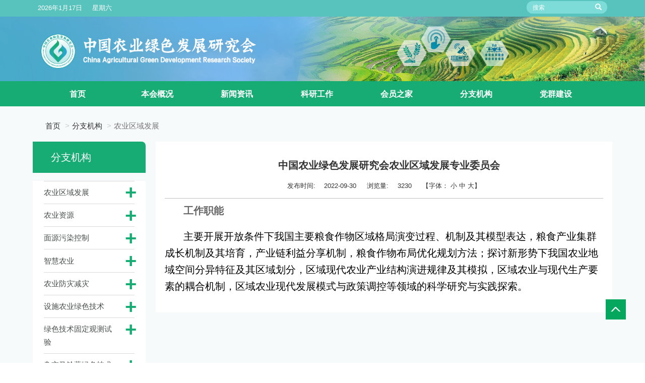

--- FILE ---
content_type: text/html
request_url: https://cagdrs.caas.cn/fzjg/nyqyfzzywyh/index.blk.htm
body_size: 17485
content:
<!doctype html>
<html lang="zh-CN"><head><meta charset="utf-8"> 
<meta http-equiv="X-UA-Compatible" content="IE=edge"> 
<meta name="viewport" content="width=device-width,user-scalable=no, initial-scale=1.0, maximum-scale=1.0, user-scalable=0"> 
<title>农业区域发展 - 中国农业绿色发展研究会</title> <!-- Bootstrap --> 
<link rel="stylesheet" href="../../css/Bootstrap/bootstrap.min.css"> <!-- swiper --> 
<link rel="stylesheet" href="../../css/swiper.min.css"> 
<link rel="stylesheet" href="../../css/swiper_style.css"> 
<link rel="stylesheet" href="../../css/iconfont.css"> 
<link rel="stylesheet" href="../../css/grid.css"> 
<link rel="stylesheet" href="../../css/main.css"> 
<link rel="stylesheet" href="../../css/media.css"> <!--[if lt IE 9]>
      <script src="https://cdn.bootcss.com/html5shiv/3.7.3/html5shiv.min.js"></script>
      <script src="https://cdn.bootcss.com/respond.js/1.4.2/respond.min.js"></script>
    <![endif]--><meta name="author" content="" /><meta name="description" content="" /><meta name="keywords" content="" /><meta name="author" content="" /><meta name="description" content="" /><meta name="keywords" content="" /><meta name="ColumnName" content="农业区域发展" /><meta name="ColumnDescription" content="" /><meta name="ColumnKeywords" content="" /><meta name="ColumnType" content="农业区域发展" /><link rel='shortcut icon' href=''><script type='text/javascript' src='/publish/gPublic/all.js'></script></head><body >
<!-- 导航开始 -->

<nav class="navbar navbar-default">
        <div class="container-fluid">
            <div class="zqstops clearfix">
                <div class="container">
                    <div class="top_en">
                        <a class="search_btn" href="/cms/web/search/index.jsp" target="_blank">
                            <input type="text" class="txt" id="tkp_search_txt" placeholder="搜索">
                            <span class="glyphicon glyphicon-search"></span>
                        </a>
                    </div>
                    <div class="dates">
                        <span></span>
                        <script type="text/javascript" src="../../js/date.js"></script>
                    </div>
                </div>
            </div>
            <div class="indLogo">
                <a href="../../index.htm">
                    <img src="../../images/20221206-indbanner.jpg" class="hidden-xs">
                    <img src="../../images/iplbaner.jpg" class="visible-xs">
                </a>
            </div>
            <div class="navbar-header hidden-lg">
                <button type="button" class="navbar-toggle collapsed" data-toggle="collapse" data-target="#bs-example-navbar-collapse-1" aria-expanded="false">
                    <span class="sr-only">Toggle navigation</span>
                    <span class="icon-bar"></span>
                    <span class="icon-bar"></span>
                    <span class="icon-bar"></span>
                </button>
            </div>
            <div class="collapse navbar-collapse" id="bs-example-navbar-collapse-1">
                <div class="container">
                    <ul class="nav navbar-nav">
                         <li class="dropdown"><a href="../../index.htm">首页</a></li>
                        <li   class="dropdown"  >
                            <a href="../../bhgk/index.htm"  class="dropdown-toggle"  >本会概况</a>
                            <ul class="dropdown-menu">
                            	    <li><a href="../../bhgk/yjhjj/index.htm">研究会简介</a></li>
                            	    <li><a href="../../bhgk/yjhzc/index.htm">研究会章程</a></li>
                            	    <li><a href="../../bhgk/nbzd/index.htm">内部制度</a></li>
                            	    <li><a href="../../bhgk/yjhld/index.htm">研究会领导</a></li>
                            	    <li><a href="../../bhgk/nsbm/index.htm">内设部门</a></li>
                            	    <li><a href="../../bhgk/gkfzjg/index.htm">分支机构</a></li>
                            	    <li><a href="../../bhgk/lxwm/index.htm">联系我们</a></li>
                            </ul>
                        </li>
                        <li   class="dropdown"  >
                            <a href="../../xwzx/index.htm"  class="dropdown-toggle"  >新闻资讯</a>
                            <ul class="dropdown-menu">
                            	    <li><a href="../../xwzx/yjhdt/index.htm">研究会动态</a></li>
                            	    <li><a href="../../xwzx/zgnylsfzyjjb/index.htm">简报</a></li>
                            	    <li><a href="../../xwzx/gndt/index.htm">国内动态</a></li>
                            	    <li><a href="../../xwzx/gjbd/index.htm">国际动态</a></li>
                            	    <li><a href="../../xwzx/hyzs/index.htm">会员风采</a></li>
                            </ul>
                        </li>
                        <li   class="dropdown"  >
                            <a href="../../kygz/index.htm"  class="dropdown-toggle"  >科研工作</a>
                            <ul class="dropdown-menu">
                            	    <li><a href="../../kygz/kyjk/index.htm">科研简况</a></li>
                            	    <li><a href="../../kygz/kyxm/index.htm">科研项目</a></li>
                            	    <li><a href="../../kygz/xslw/index.htm">学术论文</a></li>
                            </ul>
                        </li>
                        <li   class="dropdown"  >
                            <a href="../../hyzj/index.htm"  class="dropdown-toggle"  >会员之家</a>
                            <ul class="dropdown-menu">
                            	    <li><a href="../../hyzj/yjhcy/index.htm">研究会成员</a></li>
                            	    <li><a href="../../hyzj/fwzn/index.htm">服务指南</a></li>
                            	    <li><a href="../../hyzj/hydt/index.htm">会员动态</a></li>
                            	    <li><a href="../../hyzj/cydw/index.htm">参与单位</a></li>
                            </ul>
                        </li>
                        <li   class="dropdown"  >
                            <a href="../index.htm"  class="dropdown-toggle"  >分支机构</a>
                            <ul class="dropdown-menu">
                            	    <li><a href="index.blk.htm">农业区域发展</a></li>
                            	    <li><a href="../nyzyzywyh/index.blk.htm">农业资源</a></li>
                            	    <li><a href="../mywrzywyh/index.htm">面源污染控制</a></li>
                            	    <li><a href="../zhnyzywyh/index.blk.htm">智慧农业</a></li>
                            	    <li><a href="../nyfzjzzywyh/index.blk.htm">农业防灾减灾</a></li>
                            	    <li><a href="../ssyylsjscyhfh/index.blk.htm">设施农业绿色技术</a></li>
                            	    <li><a href="../lsjsgdgcsyglfh/index.blk.htm">绿色技术固定观测试验</a></li>
                            	    <li><a href="../zjmlslsjscyhfh/index.htm">杂交马铃薯绿色技术</a></li>
                            	    <li><a href="../jglylsjs/index.htm">秸秆利用绿色技术</a></li>
                            	    <li><a href="../ddzyclsjs/index.htm">道地中药材绿色技术</a></li>
                            	    <li><a href="../nylsdt/index.htm">农业绿色低碳</a></li>
                            </ul>
                        </li>
                        <li  >
                            <a href="../../dqjs/index.htm"  >党群建设</a>
                        </li>
                    </ul>
                </div>

            </div>
            <!-- /.navbar-collapse -->
        </div>
        <!-- /.container-fluid -->
    </nav>    <!-- 导航结束 -->
    <!--main开始 -->
    <section class="mainBg">
        <div class="er_main container">
            <ol class="breadcrumb">
							<li><a href="../../index.htm">首页</a></li>
							<li><a href="../index.htm">分支机构</a></li>
							<li class="active" href="index.blk.htm">农业区域发展</li> 
            </ol>
            <div class="row">
                <div class="col-sm-24 col-md-5">

<div class="ny_left list-nav">
                        <div class="ny_left_top clearfix">
                            <h5>
														分支机构
                            </h5>
                            <div class="list-nav-icon"><img src="../../images/navIc.png"></div>
                        </div>
                        <div class="sidenav">
                            <ul id="accordion" class="accordion">

	                            	<li>
                                    <div class="nav-link"><a href="index.blk.htm">农业区域发展 </a>

<strong class="navbtndw">+</strong>
                                         </div>
<ul class="sidemenu">
 <li><a href="nyqyfzhd/index.blk.htm">活动动态</a></li>
</ul>
                                </li>
	                            	<li>
                                    <div class="nav-link"><a href="../nyzyzywyh/index.blk.htm">农业资源 </a>

<strong class="navbtndw">+</strong>
                                         </div>
<ul class="sidemenu">
 <li><a href="../nyzyzywyh/nyzyhd/index.blk.htm">活动动态</a></li>
</ul>
                                </li>
	                            	<li>
                                    <div class="nav-link"><a href="../mywrzywyh/index.htm">面源污染控制 </a>

<strong class="navbtndw">+</strong>
                                         </div>
<ul class="sidemenu">
 <li><a href="../mywrzywyh/mywrhd/index.blk.htm">活动动态</a></li>
</ul>
                                </li>
	                            	<li>
                                    <div class="nav-link"><a href="../zhnyzywyh/index.blk.htm">智慧农业 </a>

<strong class="navbtndw">+</strong>
                                         </div>
<ul class="sidemenu">
 <li><a href="../zhnyzywyh/zhnyhd/index.blk.htm">活动动态</a></li>
</ul>
                                </li>
	                            	<li>
                                    <div class="nav-link"><a href="../nyfzjzzywyh/index.blk.htm">农业防灾减灾 </a>

<strong class="navbtndw">+</strong>
                                         </div>
<ul class="sidemenu">
 <li><a href="../nyfzjzzywyh/nyfzjzhd/index.blk.htm">活动动态</a></li>
</ul>
                                </li>
	                            	<li>
                                    <div class="nav-link"><a href="../ssyylsjscyhfh/index.blk.htm">设施农业绿色技术 </a>

<strong class="navbtndw">+</strong>
                                         </div>
<ul class="sidemenu">
 <li><a href="../ssyylsjscyhfh/hddt/index.blk.htm">活动动态</a></li>
</ul>
                                </li>
	                            	<li>
                                    <div class="nav-link"><a href="../lsjsgdgcsyglfh/index.blk.htm">绿色技术固定观测试验 </a>

<strong class="navbtndw">+</strong>
                                         </div>
<ul class="sidemenu">
 <li><a href="../lsjsgdgcsyglfh/hd/index.blk.htm">活动动态</a></li>
</ul>
                                </li>
	                            	<li>
                                    <div class="nav-link"><a href="../zjmlslsjscyhfh/index.htm">杂交马铃薯绿色技术 </a>

<strong class="navbtndw">+</strong>
                                         </div>
<ul class="sidemenu">
 <li><a href="../zjmlslsjscyhfh/fhhd/index.blk.htm">活动动态</a></li>
</ul>
                                </li>
	                            	<li>
                                    <div class="nav-link"><a href="../jglylsjs/index.htm">秸秆利用绿色技术 </a>

<strong class="navbtndw">+</strong>
                                         </div>
<ul class="sidemenu">
 <li><a href="../jglylsjs/jg/index.htm">活动动态</a></li>
</ul>
                                </li>
	                            	<li>
                                    <div class="nav-link"><a href="../ddzyclsjs/index.htm">道地中药材绿色技术 </a>

<strong class="navbtndw">+</strong>
                                         </div>
<ul class="sidemenu">
 <li><a href="../ddzyclsjs/dd/index.htm">活动动态</a></li>
</ul>
                                </li>
	                            	<li>
                                    <div class="nav-link"><a href="../nylsdt/index.htm">农业绿色低碳 </a>

<strong class="navbtndw">+</strong>
                                         </div>
<ul class="sidemenu">
 <li><a href="../nylsdt/lsdthddt/index.htm">活动动态</a></li>
</ul>
                                </li>


                            </ul>
                        </div>
                        <div class="navimgle">
                        </div>
                    </div>


                    
                </div>
                <div class="col-sm-24 col-md-19">
                	
                    <div class="active_tit">
                        <div class="insTits">
                            <h2>中国农业绿色发展研究会农业区域发展专业委员会</h2>
                        </div>
                        <div class="details-p">
                            <span>发布时间:</span><span> 2022-09-30</span>
                           
                            <span>浏览量:</span><span><script src="/cms/web/writeLog.jsp?siteID=8bd00ac9134947e5980554898b9537b5&channelID=49542b22e5c649ccaf1ce6ff7b651019&contentID=298f2d28b5bf4d34996a37084b28bde3"></script></span>
                            <div id="controls">【字体：
                                <a href="#" id="small" class="selected">小</a>
                                <a href="#" id="medium" class="">中</a>
                                <a href="#" id="large" class="">大</a>】
                            </div>
                        </div>
                        <div class="active_in" id="wrapper">
                	       <p style="line-height:180%;text-indent:2em;font-size:14pt"><strong><span style="font-family:, 'simsun';font-size:20px">工作职能</span></strong></p> 
<p style="line-height:180%;text-indent:2em;font-size:14pt"><span style="color:rgb( 0 , 0 , 0 );font-family:, 'simsun';font-size:20px">主要开展开放条件下我国主要粮食作物区域格局演变过程、机制及其模型表达，粮食产业集群成长机制及其培育，产业链利益分享机制，粮食作物布局优化规划方法；探讨新形势下我国农业地域空间分异特征及其区域划分，区域现代农业产业结构演进规律及其模拟，区域农业与现代生产要素的耦合机制，区域农业现代发展模式与政策调控等领域的科学研究与实践探索。</span></p>

       
                        </div>
                    </div>
                </div>

            </div>
        </div>
    </section>
    <!-- main结束 -->


<div class="footer_all wow fadeInUp">
        <div class="footer container">
            <div class="footop clearfix">
                <div class="fotlogo">
                    <a href="../../index.htm"><img src="../../images/footlogos.png" alt=""></a>
                </div>
                <div class="footRight">
                    <p>Copyright©2022中国农业绿色发展研究会版权所有</p>
                    <p>地址：北京市海淀区中关村南大街12号 邮编：100081 电话：010-82102260</p>
                </div>
                <div class="footnavri">
<!--
                    <a href="#">学会邮箱</a>|
                    <a href="../../bhgk/lxwm/index.htm">联系我们</a>|
                    <a href="#">设为首页</a>
-->
                </div>
            </div>
            <div class="fot_text">
                <p><span>cagdrs.caas.cn (京ICP备09089781号-13) 京ICP备10039560号-5 </span>
                    <span>技术支持：中国农业科学院农业信息研究所</span></p>
            </div>
        </div>

    </div>    <a href="javascript:void(0)" class="cd-top cd-is-visible cd-fade-out"></a>

    <!-- jquery CDN -->
    <script src="../../js/jquery-3.2.1.min.js"></script>
    <!-- bootstrap -->
    <script src="../../js/Bootstrap/bootstrap.min.js"></script>
    <!-- swiper -->
    <script src="../../js/main.js"></script>
    <script src="../../js/fontSize.js"></script><script type='text/javascript' src='../../g_style/g_list.js'></script><script src='/cms/web/writeLog.jsp?siteID=8bd00ac9134947e5980554898b9537b5&channelID=49542b22e5c649ccaf1ce6ff7b651019' async='async'></script><style>.selectTdClass{background-color:#edf5fa !important}.gpTable{ border-collapse:collapse;border:1px solid #000 }.gpTable td,.gpTable th{border:1px solid #000;  padding: 2px 3px;}.gpTable caption{border:1px dashed #DDD;border-bottom:0;padding:3px;text-align:center;}.gpTable th{border-top:1px solid #BBB;background-color:#F7F7F7;}.gpTable tr.firstRow th{border-top-width:2px;}.ue-table-interlace-color-single{ background-color: #fcfcfc; } .ue-table-interlace-color-double{ background-color: #f7faff; }td p{margin:0;padding:0;} th p{margin:0;padding:0;}blockquote {padding: 0 0 0 15px;margin: 0 0 18px;border-left: 5px solid #EEE;}</style>
</body></html>

--- FILE ---
content_type: text/css
request_url: https://cagdrs.caas.cn/css/swiper_style.css
body_size: 8678
content:
/* .mode01 .lf {
    width: 49%;
    height: 371px;
    float: left;
    margin-top: 16px;
} */
.flex-container a:active,
.flexslider a:active,
.flex-container a:focus,
.flexslider a:focus {
    outline: none;
}

.slides,
.flex-control-nav,
.flex-direction-nav {
    margin: 0;
    padding: 0;
    list-style: none;
}

.flexslider {
    margin: 0;
    padding: 0;
}

.flexslider .slides>li {
    display: none;
    -webkit-backface-visibility: hidden;
}

.flexslider .slides img {
    width: 100%;
    height: 100%;
}
/* .banner_list .flexslider .slides img {
    width: 660px;
    height: 100%;
} */

.banner_list .col-md-13{
    padding-right: 10px;
}
.flex-pauseplay span {
    text-transform: capitalize;
}

.slides:after {
    content: "\0020";
    display: block;
    clear: both;
    visibility: hidden;
    line-height: 0;
    height: 0;
}

html[xmlns] .slides {
    display: block;
}

* html .slides {
    height: 1%;
}

.no-js .slides>li:first-child {
    display: block;
}

.flexslider {
    background: #fff;
    position: relative;
    zoom: 1;
}

.flex-viewport {
    max-height: 2000px;
    -webkit-transition: all 1s ease;
    -moz-transition: all 1s ease;
    -o-transition: all 1s ease;
    transition: all 1s ease;
}

.loading .flex-viewport {
    max-height: 300px;
}

.flexslider .slides {
    zoom: 1;
    overflow: hidden;
}

.carousel li {
    margin-right: 5px;
}

.flex-direction-nav {
    *height: 0;
}

.mode01 .flex-direction-nav {
    *height: 0;
    display: none;
}

.flex-direction-nav {
    *height: 0;
    display: block;
}

.special_main .flex-direction-nav {
    display: block;
}

.top_ztbanner .flex-control-nav {
    display: none;
}

/* .flex-direction-nav a {
    text-decoration: none;
    display: none;
    width: 46px;
    height: 46px;
    position: absolute;
    margin-top: -23px;
    top: 50%;
    z-index: 10;
    overflow: hidden;
    opacity: 0.3;
    cursor: pointer;
    color: rgba(0, 0, 0, 0.8);
    background: url(../images/icon/le.png) no-repeat center center;
    text-indent: -999em;
} */
.special_main .flexslider {
    padding-left: 15px;
}

.special_main .flex-direction-nav a {
    width: 40px;
    height: 30px;
    display: block;
    position: absolute;
    top: 56%;
    z-index: 10;
    overflow: hidden;
    cursor: pointer;
    background: #f46610 url(../images/icon/le.png) no-repeat center center;
    text-indent: -999em;
    opacity: 1;
}

/* .flex-direction-nav .flex-prev {
    top: 45%;
    left: 0;
    background-position: 0 0;
} */

.flex-direction-nav .flex-next {
    left: 0;
    background: url(../images/icon/rt.png) no-repeat center center
}

.special_main .flex-direction-nav .flex-next {
    top: 65%;
    left: 0;
    background: #f46610 url(../images/icon/rt.png) no-repeat center center
}

/* .special_main .flex-direction-nav .flex-prev{
    top: 50%;
} */
.special_main .flex-direction-nav .flex-prev {
    left: 0;
}

.special_main .flex-control-nav {
    display: none;
}

.special_main .flexslider .til_slides {
    padding-left: 2%;
    padding-right: 2%;
    text-align: center;
}

.flexslider:hover .flex-prev {
    opacity: 1;
}

.flexslider:hover .flex-next {
    opacity: 1;
}

.flexslider:hover .flex-next:hover,
.flexslider:hover .flex-prev:hover {
    opacity: 1;
}

.flex-direction-nav .flex-disabled {
    opacity: 0 !important;
    filter: alpha(opacity=0);
}


.special_main .flex-direction-nav a .flex-pauseplay a {
    display: block;
    width: 20px;
    height: 20px;
    position: absolute;
    bottom: 5px;
    left: 10px;
    opacity: 0.8;
    z-index: 10;
    overflow: hidden;
    cursor: pointer;
    color: #000;
    background: #ddd;
}

.flex-pauseplay a:before {
    font-size: 20px;
    display: inline-block;
    content: '\f004';
}

.flex-pauseplay a:hover {
    opacity: 1;
}

.flex-pauseplay a.flex-play:before {
    content: '\f003';
}


.flex-control-thumbs {
    margin: 5px 0 0;
    position: static;
    overflow: hidden;
}

.flex-control-thumbs li {
    width: 25%;
    float: left;
    margin: 0;
}

.flex-control-thumbs img {
    width: 100%;
    display: block;
    opacity: .7;
}

.flex-control-thumbs img:hover {
    opacity: 1;
}

.flex-control-thumbs .flex-active {
    opacity: 1;
}

.flexslider {
    width: auto;
    overflow: hidden;
}

.flexslider .til_slides {
    width: 100%;
    padding: 2% 20% 2% 3%;
    position: absolute;
    bottom: 0px;
    right: 0px;
    background: rgba(0, 0, 0, 0.5);
    /* background: url(../images/icon/banner_bgs.png) repeat; */
    font-size: 18px;
    font-size: 1.8rem;
    color: #fff;
    width: 100%;
    overflow: hidden;
text-overflow:ellipsis;
white-space: nowrap;
}

.flex-control-nav {
    bottom: 9px;
    right: 16px;
    text-align: right;
    width: auto;
    position: absolute;
    z-index: 999;
}

.flex-control-paging li {
    margin: 0 3px;
    display: inline-block;
    *zoom: 1;
    *display: inline;
    cursor: pointer;
}

.flex-control-paging li a {
    width: 22px;
    height: 22px;
    line-height:22px;
    font-size: 1.3rem;
    display: block;
    text-align: center;
    color: #fff;
    background: #868686;
}

.flex-control-paging li a:hover,
.flex-control-paging li a.flex-active {
    background-color: #1b83b3;
}

/* 专题滚动 */
.top_ztbanner {
    width: 100%;
    display: block;
    margin-top: 1%;
    padding: 6px 0;
}

.top_ztbanner .flexslider{
    position: relative;
}
.topicTitle {
    width: 46px;
    background-color: #3dbb7e;
    float: left;
}


.top_ztbanner .carousel li {
    margin-right: 10px;
}

.topicTitle h3 {
    font-size: 18px;
    font-size: 1.8rem;
    line-height: 20px;
    color: #fff;
    width: 25px;
    display: block;
    margin: 0 auto;
    text-align: center;
    padding-top: 7px;
    padding-bottom: 5px;
}

.topicTitle h3 a {
    color: #fff;
}
.top_ztbanner .flexslider .slides img {
    width: 100%;
}

.topicTitle span {
    float: right;
    display: none;
}

.topicList {
    width: 100%;
    overflow: hidden;
}

.topicList li {
    width: auto;
    float: left;
    overflow: hidden;
}

.topic_img {
    display: block;
    width: 100%;
    height: 100%;
}

.topic_img img {
    width: 100%;
    height: 100%;
}
.top_ztbanner .flexslider{
    overflow:visible;
}
.top_ztbanner .flex-direction-nav a {
    width: 27px;
    height: 24px;
    background: url(../images/icon/icon_left.png) no-repeat center center;
    opacity: 1;
    margin-top: -12px;
    text-decoration: none;
    display: block;
    position: absolute;
    top: 50%;
    left: -20px;
    overflow: hidden;
    opacity: 1;
    z-index: 99;
    text-indent: -999em;
}

.top_ztbanner .flexslider:hover .flex-prev,
.mode04 .flexslider:hover .flex-prev {
    opacity: 1
}

.top_ztbanner .flex-control-nav,
.mode04 .flex-control-nav {
    display: none;
}

.top_ztbanner .flex-direction-nav .flex-prev,
.mode04 .flex-direction-nav .flex-prev {
    background: url(../images/icon/icon_left.png) no-repeat center center;
    left: -33px
}

.top_ztbanner .flex-direction-nav .flex-next {
    background: url(../images/icon/icon_right.png) no-repeat center right;
    left: 100%;
}

    .top_ztbanner .flex-direction-nav .flex-disabled {
        opacity: 1 !important;
        filter: alpha(opacity=100);
    }

    @media screen and (max-width:1198px) {
        .banner_list .flexslider .slides img {
            width: 100%;
            height: 100%;
        }
        
        .banner_list .col-md-13{
            padding-right: 20px;
        }
    }






    @media screen and (max-width: 812px) {
        .top_ztbanner .flexslider .slides img {
            width: 100%;
            height: auto;
        }
        .top_ztbanner .topicTitle{
           float: none;
           width: 100%;
           margin: 2% 0;
        }
        .top_ztbanner .topicTitle h3{
            padding: 10px;
            width: auto;
        }
        .top_ztbanner .flexslider{margin-left:0;margin-right: 0;}
        .top_ztbanner{margin-top:0}

    }

    @media screen and (max-width: 768px) {

        .top_ztbanner .flex-direction-nav .flex-next {
            left: 92%;
        }
        .top_ztbanner .flex-direction-nav .flex-prev {
            left: 4px;
        }

    }


 

--- FILE ---
content_type: text/css
request_url: https://cagdrs.caas.cn/css/iconfont.css
body_size: 2253
content:

@font-face {font-family: "iconfont";
  src: url('iconfont.eot?t=1541571910771'); /* IE9*/
  src: url('iconfont.eot?t=1541571910771#iefix') format('embedded-opentype'), /* IE6-IE8 */
  url('[data-uri]') format('woff'),
  url('iconfont.ttf?t=1541571910771') format('truetype'), /* chrome, firefox, opera, Safari, Android, iOS 4.2+*/
  url('iconfont.svg?t=1541571910771#iconfont') format('svg'); /* iOS 4.1- */
}

.iconfont {
  font-family:"iconfont" !important;
  font-size:16px;
  font-style:normal;
  -webkit-font-smoothing: antialiased;
  -moz-osx-font-smoothing: grayscale;
}

.icon-more:before { content: "\e601"; }



--- FILE ---
content_type: text/css
request_url: https://cagdrs.caas.cn/css/grid.css
body_size: 3603
content:
@charset "utf-8";


html{font-size:62.5%;-webkit-text-size-adjust:none;}
html {-webkit-text-size-adjust:100%;-ms-text-size-adjust: 100%;}
html,
body,
ul,
li,
ol,
dl,
dd,
dt,
p,
h1,
h2,
h3,
h4,
h5,
h6,
form,
fieldset,
legend,
img {
  margin: 0;
  padding: 0;
}
fieldset,
img {
  border: none;
}
img {
  display: block;
}
address,
caption,
cite,
code,
dfn,
th,
var {
  font-style: normal;
  font-weight: normal;
}
ul,
ol {
  list-style: none;
}
p{
  font-size: 16px;
  font-size: 1.6rem;
  color: #666;
  line-height: 28px;
}
img{
  margin: 0 auto;
  width: 100%;
}
input {
  padding-top: 0;
  padding-bottom: 0;
}
input::-moz-focus-inner {
  border: none;
  padding: 0;
}
select,
input {
  vertical-align: middle;
}
select,
input,
textarea {
  font-size: 12px;
  margin: 0;
}
input[type="text"],
input[type="password"],
textarea {
  outline-style: none;
  -webkit-appearance: none;
}
textarea {
  resize: none;
}


input,
select,
textarea,
button {
  margin: 0;
  padding: 0;
  resize: none;
  border: none;
  vertical-align: middle;
  *font-size: 100%;
  outline: none;
}
input::-ms-clear {
  display: none;
}
input::input-placeholder {
  color: #fff;
}
input::-webkit-input-placeholder {
  color: #fff;
}
input:-moz-placeholder {
  color: #fff;
}
input::-moz-placeholder {
  color: #fff;
}
input:-ms-input-placeholder {
  color: #fff;
}
textarea::textarea-placeholder {
  color: #fff;
}
textarea::-webkit-textarea-placeholder {
  color: #fff;
}
textarea:-moz-placeholder {
  color: #fff;
}
textarea::-moz-placeholder {
  color: #fff;
}
textarea:-ms-textarea-placeholder {
  color: #fff;
}
body {
  overflow-x: hidden;
  background: #fff;
}
table {
  border-collapse: collapse;
}
body {
  color: #333;
  background: #fff;
  font: 16px/26px "微软雅黑", "Arial Narrow", HELVETICA;
}
a {
  color: #333;
  text-decoration: none;
}
a:visited {
  color: #333;
}
a:hover,
a:active,
a:focus {
  color: #333;
  text-decoration: none;
}


.clear {
    zoom: 1;
}

.clear:after {
    content: "";
    display: block;
    clear: both;
}
.container-fluid{
  padding-left: 0;
  padding-right: 0;
}
/* html{
  font-size:55%;
} */
.dropdown-menu ul li{
  text-align: center;
}
.col-xs-1,
.col-sm-1,
.col-md-1,
.col-lg-1,
.col-xs-2,
.col-sm-2,
.col-md-2,
.col-lg-2,
.col-xs-3,
.col-sm-3,
.col-md-3,
.col-lg-3,
.col-xs-4,
.col-sm-4,
.col-md-4,
.col-lg-4,
.col-xs-5,
.col-sm-5,
.col-md-5,
.col-lg-5,
.col-xs-6,
.col-sm-6,
.col-md-6,
.col-lg-6,
.col-xs-7,
.col-sm-7,
.col-md-7,
.col-lg-7,
.col-xs-8,
.col-sm-8,
.col-md-8,
.col-lg-8,
.col-xs-9,
.col-sm-9,
.col-md-9,
.col-lg-9,
.col-xs-10,
.col-sm-10,
.col-md-10,
.col-lg-10,
.col-xs-11,
.col-sm-11,
.col-md-11,
.col-lg-11,
.col-xs-12,
.col-sm-12,
.col-md-12,
.col-lg-12,
.col-xs-13,
.col-sm-13,
.col-md-13,
.col-lg-13,
.col-xs-14,
.col-sm-14,
.col-md-14,
.col-lg-14,
.col-xs-15,
.col-sm-15,
.col-md-15,
.col-lg-15,
.col-xs-16,
.col-sm-16,
.col-md-16,
.col-lg-16,
.col-xs-17,
.col-sm-17,
.col-md-17,
.col-lg-17,
.col-xs-18,
.col-sm-18,
.col-md-18,
.col-lg-18,
.col-xs-19,
.col-sm-19,
.col-md-19,
.col-lg-19,
.col-xs-20,
.col-sm-20,
.col-md-20,
.col-lg-20,
.col-xs-21,
.col-sm-21,
.col-md-21,
.col-lg-21,
.col-xs-22,
.col-sm-22,
.col-md-22,
.col-lg-22,
.col-xs-23,
.col-sm-23,
.col-md-23,
.col-lg-23,
.col-xs-24,
.col-sm-24,
.col-md-24,
.col-lg-24{
  padding-left: 10px;
  padding-right: 10px;
}

--- FILE ---
content_type: text/css
request_url: https://cagdrs.caas.cn/css/main.css
body_size: 57413
content:
/* å¯¼èˆª */

html,
body {
    /* width: 100%;
    overflow-x: hidden; */
}
.text_in .mode02 {
    background: #f5f5f5;
    padding: 5px 10px;
}

#tab01 .tabList01 dd {
    border: 0;
}

.tabMenu01 {
    width: 100%;
    overflow: hidden;
    position: relative;
}

.tabMenu01 li {
    font-size: 20px;
    font-size: 2.0rem;
    float: left;
    background: url(../images/icon/tablines.jpg) no-repeat center right;
}

.tabMenu01 li:first-child a {
    padding-left: 0;
}

.tabMenu01 li:last-child {
    margin-right: 0;
    background: none;
}

.tabMenu01 li.news {
    font-size: 20px;
    font-size: 2.0rem;
    font-weight: bold;
    background: none;
    margin-right: 5px;
    width: 98%;
}

.tabMenu01 li.news a {
    color: #333;
    padding: 0;
}

.tabMenu01 li a {
    display: block;
    line-height: 32px;
    padding: 0 20px;

}

#tab01 .tabMenu01 li a {
    font-weight: bold;
}

.tabMenu01 li.news.active a {
    border: 0;
    color: #333;
}

.tabMenu01 .active a {
    color: #007b39;
    /* border-bottom: 3px #2a62ab solid; 
    font-weight: bold;*/
}

.tabMore {
    height: 38px;
    line-height: 38px;
    position: absolute;
    right: 10px;
    z-index: 1;
}

.tabMore span {
    display: none;
    line-height: 32px;
    text-align: right;
}

.tabMore span a {
    font-size: 14px;
    font-size: 1.4rem;
}

.tabMore .active {
    display: block;
}



.text_in .tabList01 dd {
    margin-top: 0;
}

.ddList00 li {
    width: 100%;
    float: left;
    height: 37px;
    line-height: 37px;
    font-size: 16px;
    font-size: 1.6rem;
    overflow: hidden;
    background: url(../images/icon/bannergr_bg.png) no-repeat left 15px;
    *position: relative;
}

.ddList00 li a{
    display: block;
    overflow: hidden;
    text-overflow: ellipsis;
    white-space: nowrap;
}



.ddList00 li:hover a,
.ddList00 li:hover span {
    color: #007b39;
}

.tableft_in .ddList00 li {

    background: url(../images/icon/bannergr_bg.png) no-repeat left 18px;
}

.text_in .ddList00 li {
    height: 36px;
    line-height: 36px;
}


.ddList00 li span {
    float: right;
    margin-left: 10px;
    *position: absolute;
    *right: 0;
    *bottom: 0;
}

.ddList00 li strong {
    margin-left: -8px
}

.ddList00 li strong a {
    color: #007072
}
.tabMenu01 .active a,
.tabMenu01 li a:hover {
    color: #069a61;
    border-bottom: 2px #069a61 solid;
    font-weight: bold;
}

.tableft_in .ddList00 li {
    line-height: 3.6rem;
    margin-bottom: 0;
}
.tabMenu01 {
    border-bottom: 1px solid #d8d8d8;
    margin-bottom: 10px;
}
.ddList00 li:hover {
    border-left: none;
    -webkit-box-shadow: 0 0 0 rgba(0, 0, 0, .07);
    -moz-box-shadow: 0 0 0 rgba(0, 0, 0, .07);
    box-shadow: 0 0 0 rgba(0, 0, 0, .07);

}

.navbar-default .navbar-collapse,
.navbar-default .navbar-form {
    background: #16ac74;
}

.zqstops {
    background: #58c3bd;
    height: 33px;
    padding-top: 2px;
    color: #fff;
}

.zqstops strong {
    float: right;
    font-weight: normal;
    text-align: right;
    font-size: 14px;
    font-size: 1.4rem;
    color: #fff;
}

.dates {
    display: inline-block;
    font-size: 14px;
    font-size: 1.4rem;
}

.dates b {
    font-size: 14px;
    font-size: 1.4rem;
    color: #fff;
    font-weight: normal;
}

.marqueeWrap {
    margin-bottom: 2.8rem;
}

.marqueeWrap {
    width: 100%;
    margin: 10px auto 2rem;
    overflow: hidden;
    /* background: #f3f3f3; */
}

.marquee_more img {
    display: inline-block;
    width: 2.2rem;
    height: 1.6rem;
    margin-right: 1rem;
}

.marquee {
    float: right;
    width: 89%;
    overflow: hidden;
}

.marqueeWrap,
.marquee,
.marquee_list li {
    height: 30px;
    line-height: 30px;
}

.marquee_list {
    width: 100%;
    overflow: hidden;
    height: 100%;
    line-height: 100%;
}

.marquee_list li {
    float: left;
    position: relative;
    margin-right: 10px;
}

.marquee_list li:before,
.list01 li:before {
    content: '';
    width: 6px;
    height: 6px;
    border-radius: 50%;
    overflow: hidden;
    position: absolute;
    left: 0;
    top: 12px;
    background-color: #00657a
}

.marquee_list li a {
    padding-left: 19px;
    font-size: 16px;
    font-size: 1.6rem;
    padding-right: 20px;
}

.marquee_list li a strong {
    color: #069a61;
    padding: 0 10px;
}

.marquee_list li a:hover {
    color: #069a61;
}

.marquee_more {
    position: relative;
    font-size: 18px;
    font-size: 1.8rem;
    width: auto;
    margin-right: 3rem;
    padding-left: 0;
    float: left;
    color: #163633;
    font-weight: bold;
}


/* .marquee_more::after {
    content: "";
    position: absolute;
    top: 24px;
    z-index: 9;
    width: 20px;
    height: 1px;
    background: #fff;
    display: inline-block;
} */

.marquee {
    float: left;
    width: 82%;
    overflow: hidden;
}

.marquee_more span {
    font-size: 12px;
    font-size: 1.2rem;
    display: inline-block;
    padding: 0 15px 0 6px;
    font-weight: normal;
}

.moreBox {
    float: right;
}

.moreBox a {
    float: right;
    padding-left: 14px;
    font-size: 14px;
    font-size: 1.4rem;
    /* border-left: 1px solid #565656; */
    line-height: 30px;
    text-align: center;
}

.union_right {
    float: right;
}

.top_en {
    position: relative;
    float: right;
    height: 24px;
    line-height: 24px;
    margin-left: 5%;
}

.glyphicon-search {
    color: #fff;
    font-size: 14px;
    font-size: 1.4rem;
    line-height: 30px;
    padding: 0;
    background: transparent;
    border-radius: 50%;
    width: 24px;
    height: 24px;
    line-height: 24px;
    text-align: center;
}

.top_en a.en_box {
    font-weight: bold;
    margin-left: 10px;
    padding: 0;
    background: #fff;
    border-radius: 50%;
    color: #037eb1;
    font-size: 14px;
    font-size: 1.4rem;
    text-align: center;
}

.top_en a.search_btn {
    display: block;
    padding-right: 0;
    /* background: rgba(255, 225, 255, 0.3); */
    background: #7ddcd7;
    padding: 0;
    border-radius: 20px;
    width: 100%;
}

#tkp_search_txt {
    height: 24px;
    line-height: 24px;
    background: transparent;
    width: 100%;
    padding-left: 12px;
}

.search_btn .glyphicon {
    position: absolute;
    top: 0;
    right: 6px;
    z-index: 9;
}

.text_in h3 {
    position: relative;
    font-weight: bold;
    padding: 8px 0 15px 0;
    font-size: 18px;
    font-size: 1.8rem;
    color: #333333;
    border-bottom: 1px solid #25a872;
    /* background: url("../images/zksicon06.png") no-repeat left center;
    background-size: contain; */
    margin-bottom: 3%;
}

.text_in h3:before {
    content: "";
    position: absolute;
    left: 0;
    bottom: 4px;
    z-index: 9;
    width: 39px;
    height: 3px;
    background: #25a872;
}

#morea {
    float: right;
    font-size: 16px;
    font-size: 1.6rem;
    color: #333;
    font-weight: normal;
}

.ind_news li a:hover p,
.ind_news li a:hover span {
    color: #069a61;
}

.ind_news li a {
    display: block;
    line-height: 4.6rem;
}

.ind_news li span {
    font-size: 1.6rem;
    width: 12%;
    float: left;
    line-height: 4.6rem;
}

.ind_news p {
    width: 88%;
    float: right;
    line-height: 4.6rem;
    overflow: hidden;
    text-overflow: ellipsis;
    white-space: nowrap;
    display: inline-block;
}

.text_in .ind_news li {
    position: relative;
    border-bottom: 1px solid #e9e9e9;
    /* padding-left: 16px; */
}


/* .text_in .ind_news li:before {
    content: "";
    position: absolute;
    left: 0;
    top: 20px;
    z-index: 9;
    width: 5px;
    height: 5px;
    background: #0177a6;
} */

.specialIns {
    margin-top: 2rem;
    margin-bottom: 2rem;
}

.specia-fot {
    margin-bottom: 2rem;
}

.specia-fot a img {
    width: 100%;
}

.specialIns img {
    width: 100%;
}

.dropdown-menu ul li {
    text-align: center;
}

.navbar {
    margin-bottom: 0;
}

.navbar-default {
    background: rgba(0, 0, 0, 0.3);
    border: none;
    border-radius: 0
}

.navbar-default .navbar-nav>li>a {
    color: #fff!important;
}

.navbar-default .navbar-nav>.open>a,
.navbar-default .navbar-nav>.open>a:hover,
.navbar-default .navbar-nav>.open>a:focus {
    background: none;
    color: #d8eb35!important;
}

.navbar-default .navbar-nav>a,
.navbar-default .navbar-nav>a:hover,
.navbar-default .navbar-nav>a:focus,
.navbar-default .navbar-nav>a,
.navbar-default .navbar-nav>a:focus {
    /* background: url(../images/active.png) no-repeat left bottom;
    background-size: 100% 4px; */
    background: none;
    color: #d8eb35!important;
    font-weight: bold
}

.clear-img {
    margin-left: 0;
    width: 28%;
}

.navbar-default .nav>li>a:hover,
.navbar-default .nav>li>a:focus {
    color: #d8eb35;
    background-size: 100% 4px;
    font-weight: bold
}

.navbar-nav>li.hidden-xs a {
    background: #007aff;
    width: 30px;
    height: 30px;
    padding: 0;
    line-height: 30px;
    text-align: center;
    margin-top: 36px;
    border-radius: 50%;
}

.navbar-nav li.hidden-xs a:hover {
    background: #007aff;
    color: #fff;
}

.navbar-brand {
    padding: 0;
    height: 60px;
    margin-top: 20px;
}

.navbar-default .navbar-brand img {
    width: 50%;
    margin: 0 auto;
}

.banner {
    position: relative;
    overflow: hidden;
}

.banner img {
    width: 100%;
}

.banner .wave1 img,
.banner .wave2 img {
    float: left;
    width: 50%
}

.banner .wave3 img,
.banner .wave4 img {
    width: 100%;
}

.banner .wave3 {
    position: absolute;
    left: 0;
    bottom: 0;
    margin: 0;
    padding: 0;
}

.banner .wave4 {
    position: absolute;
    left: 0;
    bottom: 0;
    margin: 0;
    padding: 0;
}

.waiquan {
    position: absolute;
    right: 5%;
    bottom: -12%;
    width: 40%;
    height: 100%;
    background: url(../images/waiquan.png) no-repeat;
    background-size: 100% 100%;
    z-index: 2;
    /* -webkit-animation: spin 20s linear infinite;
        animation: spin 20s linear infinite; */
}

.diqiu {
    width: 80%;
    height: 80%;
    border-radius: 50%;
    margin: 10% auto;
    background: url(../images/diqiu.png);
    background-size: auto 100%;
    z-index: 1;
    opacity: 0.5;
    box-shadow: rgb(8, 5, 51, 0.5) 0px 0px 170px 30px inset;
}

@-webkit-keyframes spin {
    0% {
        -webkit-transform: rotate(0deg);
        -ms-transform: rotate(0deg);
        transform: rotate(0deg);
    }
    100% {
        -webkit-transform: rotate(360deg);
        -ms-transform: rotate(360deg);
        transform: rotate(360deg);
    }
}

@keyframes spin {
    0% {
        -webkit-transform: rotate(0deg);
        -ms-transform: rotate(0deg);
        transform: rotate(0deg);
    }
    100% {
        -webkit-transform: rotate(360deg);
        -ms-transform: rotate(360deg);
        transform: rotate(360deg);
    }
}

.diqiu img {
    width: 100%
}

.banner .wave1 {
    position: absolute;
    left: 0;
    bottom: 0;
    margin: 0;
    padding: 0;
    -webkit-animation: 5s move infinite linear;
    animation: 5s move infinite linear;
    width: 200%
}

.banner .wave2 {
    position: absolute;
    left: -100%;
    bottom: 0;
    margin: 0;
    padding: 0;
    -webkit-animation: 5s movee infinite linear;
    animation: 5s movee infinite linear;
    width: 200%
}

@-webkit-keyframes move {
    0% {
        left: 0;
    }
    100% {
        left: -100%;
    }
}

@keyframes move {
    0% {
        left: 0;
    }
    100% {
        left: -100%;
    }
}

@-webkit-keyframes movee {
    0% {
        left: -100%;
    }
    100% {
        left: 0%;
    }
}

@keyframes movee {
    0% {
        left: -100%;
    }
    100% {
        left: 0%;
    }
}

.swiper-slide {
    overflow: hidden;
}

.swiper-pagination-bullet {
    width: 8px;
    height: 8px;
    display: inline-block;
    border-radius: 100%;
    background: #fff;
    opacity: 1;
}

.swiper-pagination-bullet-active {
    opacity: 1;
    background: #007aff;
}

.home-page-1 {
    width: 100%;
    height: 427px;
    padding-top: 120px;
    position: relative;
    overflow: hidden;
}

.page-1-logo {
    width: 470px;
    margin: 0 auto;
    text-align: center;
}

.page-1-logo img {
    margin: 0 auto;
    margin-bottom: 38px;
    width: 29rem;
}

.page-1-logo h3 {
    font-size: 36px;
    font-size: 3.6rem;
    color: #333333;
    line-height: 70px;
}

.page-1-logo p {
    font-size: 18px;
    color: #666
}

.home-page-1 .kuosan {
    position: absolute;
    left: 0;
    top: -624.5px;
    width: 100%;
    -webkit-animation: 3s sploosh infinite linear;
    animation: 3s sploosh infinite linear;
    opacity: 0;
}

#img-posi_img {
    overflow: hidden;
}

#img-posi_img img {
    width: 100%;
    cursor: pointer;
    transition: all 0.6s;
}

#img-posi_img img:hover {
    transform: scale(1.3);
    -webkit-transform: scale(1.3);
    -ms-transform: scale(1.3);
}

.navbar-nav>li:last-child {
    /* display: none; */
}

@keyframes sploosh {
    0% {
        transform: scale(0.5);
        opacity: 0.5;
    }
    100% {
        transform: scale(1.3);
        opacity: 1;
    }
}

.navbar-toggle {
    border: none
}

.navbar-default .navbar-toggle .icon-bar {
    background-color: #fff!important
}

.navbar-default .navbar-toggle:hover,
.navbar-default .navbar-toggle:focus {
    background: none
}

.swiper-containe {
    background: #373d41;
}

.swiper-containe .swiper-slide img {
    width: 100%;
}

.swiper-containe .swiper-slide:hover h5 {
    display: none
}

.swiper-containe .swiper-slide:hover h4 {
    display: block
}

.swiper-slide .zhe-bg {
    position: absolute;
    top: 0;
    left: 0;
    width: 100%;
    height: 100%;
    background: rgba(0, 0, 0, 0.5);
}

.zhe-zhao h5 {
    font-size: 24px;
    font-size: 2.4rem;
    margin-top: 5%;
    color: #fff;
    /* font-weight: bold */
}

.zhe-zhao h4 {
    font-size: 24px;
    font-size: 2.4rem;
    display: none;
    margin-top: 5%;
    color: #fff;
    /* font-weight: bold; */
}

.zhe-zhao .zhe-fenge {
    width: 30px;
    display: inline-block;
    border-bottom: 3px solid #fff;
    margin: 20px auto;
}

.swiper-slide .zhe-zhao {
    position: absolute;
    top: 0px;
    left: 0;
    right: 0;
    bottom: 0;
    text-align: center;
    color: #fff;
    -webkit-transform: translateY(30%);
    -moz-transform: translateY(30%);
    -ms-transform: translateY(30%);
    transform: translateY(30%);
    -webkit-transition: -webkit-transform 0.4s, opacity 0.1s 0.3s;
    -moz-transition: -moz-transform 0.4s, opacity 0.1s 0.3s;
    transition: transform 0.4s, opacity 0.1s 0.3s;
}

.swiper-slide:hover h5 {
    margin-top: 20px;
    color: #fff;
}

.swiper-slide:hover .zhe-zhao {
    opacity: 1;
    -webkit-transform: translateY(20%);
    -moz-transform: translateY(20%);
    -ms-transform: translateY(20%);
    transform: translateY(20%);
    -webkit-transition: -webkit-transform 0.4s, opacity 0.1s;
    -moz-transition: -moz-transform 0.4s, opacity 0.1s;
    transition: transform 0.4s, opacity 0.1s;
}

.swiper-slide:hover .zhe-zhao .zhe-fenge {
    display: none
}

.zhe-zhao p {
    width: 66%;
    line-height: 24px;
    line-height: 2.4rem;
    font-size: 14px;
    font-size: 1.4rem;
    color: #fff;
    margin: 0 auto;
    display: none;
    margin-top: 8%;
    text-align: left;
}

.thumbnail .img-posi .title {
    padding-top: 0;
}

.zhe-zhao .zhe-more {
    font-size: 18px;
    font-size: 1.8rem;
    color: #fff;
    text-align: center;
    display: none;
    width: 96px;
    margin: 0 auto;
    margin-top: 5%
}

.swiper-slide:hover .zhe-zhao p,
.swiper-slide:hover .zhe-zhao .zhe-more {
    display: block;
}

.zhe-zhao .zhe-more span {
    float: right;
    line-height: 28px;
}

.zhe-icon {
    position: relative;
    width: 76px;
    height: 76px;
    margin: 0 auto;
    -webkit-perspective: 500;
    -moz-perspective: 500;
    -ms-perspective: 500;
    perspective: 500;
    -ms-transform: perspective(500px);
    -moz-transform: perspective(500px);
    transform-style: preserve-3d;
    position: relative;
}

.zhe-icon .zhe-quan {
    width: 100%;
    position: relative;
    left: 0%;
    transition: 0.6s;
    -webkit-perspective: 500;
    -moz-perspective: 500;
    -ms-perspective: 500;
    perspective: 500;
    -ms-transform: perspective(500px);
    -moz-transform: perspective(500px);
    transform-style: preserve-3d;
}

.zhe-icon .zhe-box {
    width: 48px;
    left: 14px;
    top: 20px;
    position: absolute;
    transition: 0.6s;
}

.swiper-slide:hover .zhe-bg {
    background: rgba(173, 133, 42, 0.8)
}

.swiper-slide:hover .zhe-quan {
    transform: rotateY(180deg);
    -ms-transform: rotateY(180deg);
    -moz-transform: rotateY(180deg);
    -webkit-transform: rotateY(180deg);
    -o-transform: rotateY(180deg);
}

.swiper-slide:hover .zhe-box {
    transform: rotate(180deg);
    -ms-transform: rotate(180deg);
    -moz-transform: rotate(180deg);
    -webkit-transform: rotate(180deg);
    -o-transform: rotate(180deg);
}

.zhe-icon .zhe-boxx {
    width: 58px;
    position: absolute;
    height: 58px;
    left: 5px;
    top: 5px;
    background: url(../images/icon-3-2.png) no-repeat;
    background-size: 100% 100%;
    transition: 0.6s;
}

.zhe-icon .zhe-quann {
    width: 40px;
    height: 40px;
    position: absolute;
    background: url(../images/icon-3-1.png) no-repeat;
    background-size: 100% 100%;
    left: -7px;
    top: -7px;
    transition: 0.6s;
    z-index: 1;
}

.zhe-icon .zhe-boxq {
    width: 40px;
    height: 40px;
    left: 14px;
    top: 14px;
    position: absolute;
    background: url(../images/icon-3-3.png) no-repeat;
    background-size: 100% 100%;
    z-index: 10;
}

.swiper-slide:hover .zhe-quann {
    animation: zhe-quann 1s forwards;
}

.swiper-slide:hover .zhe-boxq {
    animation: boxq 1s forwards;
}

@keyframes zhe-quann {
    from {
        left: -7px;
        top: -7px;
    }
    to {
        left: 14px;
        top: 14px;
    }
}

@keyframes boxq {
    from {
        left: 14px;
        top: 14px;
    }
    to {
        left: -7px;
        top: -7px;
    }
}

.zhe-icon .zhe-boxb {
    position: absolute;
    right: -4px;
    width: 24px;
    height: 24px;
    top: -4px;
}

.zhe-icon .zhe-boxo {
    width: 44px;
    height: 44px;
    position: absolute;
    bottom: 0px;
    left: 16px;
}

.swiper-slide:hover .zhe-boxb {
    animation: boxb 1s forwards;
}

.swiper-slide:hover .zhe-boxo {
    animation: boxo 1s forwards;
}

@keyframes boxb {
    from {
        right: -4px;
        top: -4px
    }
    to {
        right: 26px;
        top: 50px
    }
}

@keyframes boxo {
    from {
        bottom: 0px;
        left: 16px
    }
    to {
        left: 46px;
        bottom: 46px
    }
}

.zhe-icon .zhe-quanan {
    width: 100%;
}

.zhe-icon .zhe-boxox {
    width: 100%;
    position: absolute;
    bottom: 0px;
    left: 0px;
    transition: 0.6s;
}

.swiper-slide:hover .zhe-boxox {
    transform: rotate(180deg);
    -ms-transform: rotate(180deg);
    -moz-transform: rotate(180deg);
    -webkit-transform: rotate(180deg);
    -o-transform: rotate(180deg);
    transform-origin: 37px 0px;
}

.page-2-p {
    width: 100%;
    text-align: center;
    font-size: 18px;
    font-size: 1.8rem;
    color: #969696;
    line-height: 50px;
    margin-bottom: 20px;
}

.home-page-3 {
    max-width: 1340px;
    width: 80%;
    margin: 0 auto;
}

.thumbnail {
    border: none;
    padding: 0;
    background-color: #f5f5f6;
    position: relative;
}

.thumbnail .img-posi .title {
    position: absolute;
    left: 10px;
    top: 0;
    font-size: 16px;
    font-size: 1.6rem;
    color: #fff;
    line-height: 30px;
}

.thumbnail .img-posi {
    position: relative;
}

.thumbnail .new-title {
    position: absolute;
    bottom: 0;
    left: 0;
    background: rgba(1, 19, 35, 0.5);
    width: 100%;
}

.thumbnail .new-title .time {
    float: left;
    color: #fff;
    line-height: 32px;
    font-size: 14px;
    font-size: 1.4rem;
    margin-left: 10px;
}

.thumbnail .new-title p {
    color: #fff;
    line-height: 4.5rem;
    font-size: 16px;
    font-size: 1.6rem;
    width: 100%;
    overflow: hidden;
    text-overflow: ellipsis;
    white-space: nowrap;
    padding: 0 2rem;
}

.thumbnail .caption {
    padding: 10px 10px;
}

.thumbnail .img-posi:hover .new-title a p,
.thumbnail .img-posi:hover .new-title a span {
    color: #01b4ee
}

.thumbnail .caption li a:hover p,
.thumbnail .caption li a:hover span {
    color: #01b4ee
}

.caption li {
    width: 100%;
}

.caption li a {
    position: relative;
    font-size: 1.6rem;
    color: #2b2b2b;
    padding-left: 18px;
    line-height: 3.4rem;
    display: block;
    overflow: hidden;
    text-overflow: ellipsis;
    white-space: nowrap;
}

.caption li a:before {
    content: "";
    position: absolute;
    left: 0;
    top: 13px;
    z-index: 9;
    width: 8px;
    height: 8px;
    background: #a7e3c6;
}

.caption li a:hover {
    color: #069a61;
}

.listWidth li a {
    line-height: 3.6rem;
}

.listWidth li a:before {
    content: "";
    position: absolute;
    left: 0;
    top: 15px;
    z-index: 9;
    width: 8px;
    height: 8px;
    background: #a7e3c6;
}

.thumbnail .listWidth {
    padding-top: 16px;
}

.title {
    padding: 1.1rem 2rem;
    font-size: 2.0rem;
    font-weight: bold;
    color: #fff;
    background-color: #76d3a2;
    border-radius: 8px 8px 0 0;
    background-image: -webkit-linear-gradient(to right, #76d3a2, #4bc185);
    background-image: -moz-linear-gradient(to right, #76d3a2, #4bc185);
    background-image: -ms-linear-gradient(to right, #76d3a2, #4bc185);
}

.title>img {
    display: inline-block;
    width: 2.2rem;
    height: 2.2rem;
    margin-right: 1rem;
    margin-top: -4px;
}

.title a {
    color: #fff;
    font-size: 1.4rem;
    float: right;
    margin-top: 4px;
}

.title a .glyphicon {
    font-size: 10px;
    margin-left: 10px;
}

.thumbnail>.img-posi>img,
.thumbnail a>.img-posi>img {
    margin-left: auto;
    margin-right: auto;
}

.img-responsive,
.thumbnail>.img-posi>img,
.thumbnail a>.img-posi>img,
.carousel-inner>.item>img,
.carousel-inner>.item>a>img {
    display: block;
    width: 100%;
    height: auto;
}

.caption li span,
.caption li p {
    float: left;
    line-height: 52px;
    font-size: 14px;
    font-size: 1.4rem;
    color: #333333;
}

.caption li p {
    max-width: 70%;
    overflow: hidden;
    text-overflow: ellipsis;
    white-space: nowrap;
}

.er_main {
    padding-top: 2rem;
}

.mainBg {
    background: #f7fafa;
}


/* ä¾§è¾¹å¯¼èˆª */

.ny_left {
    width: 100%;
}

.ny_left_top {
    background: #16ac74;
    height: 6.8rem;
    line-height: 6.8rem;
    width: 100%;
    border-radius: 0 8px 0 0;
    margin-bottom: 1.7rem;
    padding-left: 4.0rem;
}

.ny_left_top h5 {
    float: left;
    font-size: 2.2rem;
    line-height: 6.8rem;
    color: #fff;
    font-weight: normal;
}

.ny_left_top .list-nav-icon {
    display: none;
    float: right;
}

.ny_left_top .list-nav-icon img {
    display: block;
}

.sidenav {
    overflow: hidden;
    display: block;
}

.accordion {
    width: 100%;
    background: #fff;
}

.accordion li:first-child .nav-link {
    border-top: 1px solid #d9d9d9;
}

.accordion .nav-link {
    display: block;
    height: 100%;
    margin: 0 2.4rem;
    border-bottom: 1px solid #d9d9d9;
}

.accordion li:last-child .nav-link {
    border-bottom: 0;
}

.accordion .nav-link a {
    display: block;
    color: #484f4d;
    font-size: 1.6rem;
    padding: 1rem 0;
}

.accordion .nav-link:hover a {
    color: #791cb3;
}

.accordion .nav-link.hover a {
    color: #791cb3;
}

.accordion li {
    position: relative;
    overflow: hidden;
    /* padding-left: 4.0rem; */
}

.accordion li:hover {
    background: #16ac74;
}

.accordion li:hover .nav-link {
    border-bottom: 0;
}


/* .accordion li.on2 .nav-link,
.accordion li .nav-link:hover,
.accordion li.open .nav-link {
  background: #16ac74;
} */

.accordion li .nav-link:hover,
.accordion li.open {
    background: #16ac74;
}

.accordion li .nav-link:hover a {
    color: #fff;
}

.accordion li.open .nav-link a {
    color: #fff;
}

.accordion li.open .nav-link {
    border: none;
}

.sidemenu {
    display: none;
    border-bottom: 1px solid #d9d9d9;
}

.sidemenu li {
    border-bottom: none;
    padding: 0.06rem 0.27rem;
}

.sidemenu li:first-child {
    padding-top: 0.25rem;
}

.accordion li.open .sidemenu li:first-child {
    transition: 0.4s;
}

.sidemenu li:last-child {
    padding-bottom: 0.25rem;
}

.sidemenu a {
    display: inline-block;
    line-height: 2.4rem;
    font-size: 1.4rem;
    color: #fff;
    text-decoration: none;
    -webkit-transition: all 0.25s ease;
    -o-transition: all 0.25s ease;
    transition: all 0.25s ease;
}

.sidemenu a.otherLink {
    background: url(../image/otherLink.png) no-repeat right 0.04rem;
    padding-right: 0.15rem;
}

.sidemenu a.otherLink:hover {
    background: url(../image/lj.png) no-repeat right 0.04rem;
}

.sidemenu a.on {
    color: #791cb3;
    font-weight: bold;
}

.sidemenu a:hover {
    color: #791cb3;
    transition: 0.6s all;
    font-weight: bold;
}

.navimgle {
    margin-top: 1.5rem;
}

.navimgle a {
    display: block;
    margin-bottom: 0.5rem;
}

.accordion .nav-link a {
    width: 80%;
}
.sidemenu a {
    display: inline-block;
    line-height: 2.4rem;
    font-size: 1.4rem;
    color: #fff;
    padding-left: 2rem;
    text-decoration: none;
    -webkit-transition: all 0.25s ease;
    -o-transition: all 0.25s ease;
    transition: all 0.25s ease;
}

.sidemenu li:hover a {
    color: #fff
}

.navbtndw {
    position: absolute;
    top: 9px;
    right: 2rem;
    z-index: 9;
    color: #999;
}
.accordion .nav-link a {
    width: 80%;
}

.navbtndw {
    position: absolute;
    top: 9px;
    right: 2rem;
    z-index: 9;
    color: #16ac74;
    font-size: 40px;
}
/* list */

.item_toph {
    background: #fff;
    padding: 2rem;
}

.insTits {
    margin-bottom: 2%;
}

.lists_titles .titles_ddList {
    border: 1px solid #ccc;
    padding: 10px 20px;
    /* box-shadow: 0 6px 12px 0 rgba(0,0,0,.1);
    -webkit-box-shadow: 0 6px 12px 0 rgba(0,0,0,.1);
    -ms-box-shadow: 0 6px 12px 0 rgba(0,0,0,.1); */
}

.lists_titles .titles_ddList p {
    float: left;
    width: 85%;
    padding-left: 20px;
    background: #fff url(../images/icon/bannergr_bg.png) no-repeat left 23px;
    overflow: hidden;
    text-overflow: ellipsis;
    white-space: nowrap;
}

.lists_titles .titles_ddList li {
    border-bottom: 1px dashed #ccc;
}

.lists_titles .titles_ddList li:last-child {
    border-bottom: 0;
}

.titles_ddList span {
    float: right;
}

.titles_ddList li:hover {
    border-left: 0;
    -webkit-box-shadow: 0 0 0 rgba(0, 0, 0, .07);
    -moz-box-shadow: 0 0 0 rgba(0, 0, 0, .07);
    box-shadow: 0 0 0 rgba(0, 0, 0, .07);
}

.news_list_title {
    border-bottom: 1px dashed #9c9c9a;
}

.news_list_title .titles_ddList {
    border: 0;
    padding: 0;
}

.article_lines .titles_ddList p {
    padding-top: 0;
}

.titles_ddList span,
.article_lines .titles_ddList p {
    font-size: 16px;
    font-size: 1.6rem;
    line-height: 5.6rem;
}

.titles_ddList li:hover p,
.titles_ddList li:hover span {
    color: #04a75d;
}

.details-content table {
    margin: 2% auto !important;
}

.insTits h2 {
    position: relative;
    font-size: 2.0rem;
    color: #383d3b;
    font-weight: bold;
    text-align: center;
    /* padding-bottom: 2rem;
    border-bottom: 2px solid #eff1f0; */
}

.breadcrumb>li+li:before {
    content: ">";
    padding: 0 5px;
    color: #ccc;
}

.breadcrumb {
    margin-bottom: 10px;
}

.breadcrumb>li,
.breadcrumb>li a {
    font-size: 1.6rem;
}

.news_list_title ul {
    padding: 2% 0 3% 2%;
}

.news_list_title li p {
    float: left;
    width: 82%;
    font-size: 16px;
    font-size: 1.6rem;
    line-height: 2.8rem;
}

.news_list_title li a span {
    float: right;
    width: 14%;
    font-size: 16px;
    font-size: 1.6rem;
    text-align: right;
}

.news_list_title li {
    padding-left: 0;
    margin-bottom: 0;
    background: url(../images/icon/banner_bg02.png) no-repeat left 12px;
}

.news_list_title li a {
    display: block;
}

.news_list_title a:hover p,
.news_list_title a:hover span {
    color: #04a75d;
}

.item_ins {
    margin-bottom: 4rem;
}

.aboutItem h3 {
    font-weight: bold;
    font-size: 1.8rem;
    color: #2f2f2f;
    padding: 0 0 1rem;
}

.item_ins a {
    float: left;
    width: 33.333%;
    font-size: 1.6rem;
    padding: 1rem 0 0;
    color: #383d3b;
}

.item_ins a:hover {
    color: #16ac74;
}

.breadcrumb {
    background: none;
}

.active_tit {
    background: #fff;
    padding: 2%;
}

.active_tit .insTits h2 {
    padding-top: 2%;
    padding-left: 20px;
    font-size: 2.2rem;
    color: #343434;
    position: relative;
}


/* .active_tit .insTits h2::before {
    content: "";
    position: absolute;
    left: 0;
    top: 0;
    width: 6px;
    height: 26px;
    background: #049a6a;
} */

.active_in img {
    width: auto;
    margin: 1rem auto;
}

.active_in h3 {
    font-size: 2.0rem;
    font-weight: bold;
    padding-bottom: 2%;
    text-indent: 2rem;
}

.active_in p {
    padding-bottom: 2%;
    text-indent: 2rem;
}

.details-p {
    position: relative;
}

.details-p {
    position: relative;
}

.details-p,
.details-p span,
.details-p strong,
.details-p a {
    font-size: 14px;
    font-size: 1.4rem;
    line-height: 26px;
    text-align: center;
    font-weight: normal;
}

.details-p span {
    display: inline-block;
    margin-right: 2%;
}

#controls {
    text-align: right;
    display: inline-block;
}

.details-p {
    padding-bottom: 1.2%;
    margin-bottom: 1%;
    border-bottom: 1px solid #bfbfbf;
}


/* page */

.pages_all {
    clear: both;
    padding-left: 15px;
}

.pages {
    width: 64%;
    height: 28px;
    line-height: 26px;
    margin: 4% auto 0%;
    overflow: hidden;
}

.pages a {
    margin-right: 5px;
    float: left;
    background-color: #fff;
    width: 28px;
    height: 26px;
    border: 1px solid #d3d3d3;
    font-size: 14px;
    font-size: 1.4rem;
    text-align: center;
    border-radius: 3px;
    -webkit-border-radius: 3px;
    -moz-border-radius: 3px;
    -o-border-radius: 3px;
}

.pages a img {
    width: auto;
    *display: block;
}

.pages a:hover {
    background-color: #09814c;
    color: #fff;
}

.pages a.on_pages {
    color: #fff;
    background-color: #09814c;
    border-color: #09814c;
}

.pages a.prev,
.pages a.next {
    width: 63px;
    height: 26px;
    border: 1px solid #d3d3d3;
    background-color: #fff;
}

.pages a.prev:hover,
.pages a.next:hover {
    background-color: #09814c;
    color: #fff;
}

.pages span {
    float: left;
    padding: 0 10px;
}

.pages select {
    float: left;
    width: 48px;
    height: 26px;
    border: 1px solid #d3d3d3;
    border-radius: 3px;
    -webkit-border-radius: 3px;
    -moz-border-radius: 3px;
    -o-border-radius: 3px;
}

.pages a.start,
.pages a.end {
    width: 34px;
}

.pages_min {
    margin: 0 0 25px;
    overflow: hidden;
    display: none;
    padding: 20px 18px 0;
}

.pages_min a.prev_min,
.pages_min a.next_min {
    display: block;
    width: 100px;
    height: 30px;
    float: left;
    background: #04a75d;
    border-radius: 3px;
    color: #fff;
    line-height: 30px;
    text-align: center;
}

.pages_min a.next_min {
    float: right;
}

.pages_min a:hover {
    background: #04a75d;
    color: #fff;
    transition: 0.5s;
}


/* top */

.cd-top {
    display: inline-block;
    height: 40px;
    width: 40px;
    position: fixed;
    bottom: 12%;
    right: 3%;
    z-index: 999;
    /* box-shadow: 0 0 10px rgba(0, 0, 0, 0.05); */
    overflow: hidden;
    text-indent: 100%;
    background: #04a75d url(../images/topiocnb.png) no-repeat center center;
    /* white-space: nowrap;
    background: rgba(32, 106, 160, 0.8) url(../images/cd-top-arrow.svg) no-repeat center 50%; */
    visibility: hidden;
    opacity: 0;
    -webkit-transition: all 0.3s;
    -moz-transition: all 0.3s;
    transition: all 0.3s;
}

.cd-top i {
    font-size: 14rem;
    color: #fff;
}

.cd-top.cd-is-visible {
    /* the button becomes visible */
    visibility: visible;
    opacity: 1;
}

.cd-top.cd-fade-out {
    opacity: 1;
}

.no-touch .cd-top:hover {
    background-color: #09814c;
    opacity: 1;
}

.page-big-box {
    background: url(../images/page-4-img.png) no-repeat center center;
}

.home-page-box {
    max-width: 1340px;
    width: 80%;
    margin: 0 auto;
}

.home-page-4 .title,
.home-page-3 .title {
    position: relative;
    padding-top: 58px;
}

.home-page-4 .en-world,
.home-page-3 .en-world {
    font-size: 60px;
    font-size: 6.0rem;
    text-align: center;
    color: #f1f1f1;
}

.home-page-4 .color-world,
.home-page-3 .color-world {
    position: absolute;
    text-align: center;
    width: 100%;
    top: 58px;
}

.home-page-4 p,
.home-page-3 .title>p {
    font-size: 18px;
    font-size: 1.8rem;
    color: #969696;
    line-height: 50px;
    margin-bottom: 20px;
    text-align: center
}

.home-page-3 .color-world p {
    background: url(../images/xinwenzhongxin.png) no-repeat center center;
    background-size: 11% 57%;
}

.home-page-4 .color-world p {
    background: url(../images/hezuohuoban.png) no-repeat center center;
    background-size: 11% 57%;
}

.home-page-4 .color-world p,
.home-page-3 .color-world p {
    font-size: 36px;
    font-size: 3.6rem;
    line-height: 60px;
    height: 60px;
}

.home-page-4 .swiper-slide img {
    width: 94% !important;
    margin: 0 auto;
}

.swiper-slide .img-box {
    height: 90px;
    border: 1px solid #cccccc;
    position: relative;
}

.swiper-slide .img-box:first-child {
    margin-bottom: 20px;
}

.swiper-slide .img-box img {
    position: absolute;
    left: 0;
    top: 0;
    right: 0;
    bottom: 0;
    margin: auto;
}

.swiper-slide .img-box img.colorno {
    /* display: block; */
    opacity: 1;
    z-index: 1
}


/* .swiper-slide .img-box:hover img.colorno {
    animation: 0.5s opacity2   forwards;
    -webkit-animation: 0.5s opacity2   forwards;
    -moz-animation: 0.5s opacity2   forwards;
} */

@keyframes opacity2 {
    0% {
        opacity: 1
    }
    50% {
        opacity: .5;
    }
    100% {
        opacity: 0;
    }
}

@-webkit-keyframes opacity2 {
    0% {
        opacity: 1
    }
    50% {
        opacity: .5;
    }
    100% {
        opacity: 0;
    }
}

@-moz-keyframes opacity2 {
    0% {
        opacity: 1
    }
    50% {
        opacity: .5;
    }
    100% {
        opacity: 0;
    }
}


/* .swiper-slide .img-box img.colorblk {
    opacity: 0;
    display: none;
} */


/* .swiper-slide .img-box:hover img.colorblk {
    animation: 0.5s opacity3   forwards;
    -webkit-animation: 0.5s opacity3   forwards;
    -moz-animation: 0.5s opacity3   forwards;
} */

@keyframes opacity3 {
    0% {
        opacity: 0
    }
    50% {
        opacity: .5;
    }
    100% {
        opacity: 1;
    }
}

@-webkit-keyframes opacity3 {
    0% {
        opacity: 0
    }
    50% {
        opacity: .5;
    }
    100% {
        opacity: 1;
    }
}

@-moz-keyframes opacity3 {
    0% {
        opacity: 0
    }
    50% {
        opacity: .5;
    }
    100% {
        opacity: 1;
    }
}

.swiper-contai {
    position: relative;
    padding-bottom: 20px;
    overflow: hidden;
}

.swiper-container-horizontal>.swiper-pagination-bullets,
.swiper-pagination-custom,
.swiper-pagination-fraction {
    bottom: 0px;
    left: 0;
    width: 100%;
}

.swiper-paginatn {
    position: absolute;
    text-align: center;
    -webkit-transition: .3s;
    -moz-transition: .3s;
    -o-transition: .3s;
    transition: .3s;
    -webkit-transform: translate3d(0, 0, 0);
    -ms-transform: translate3d(0, 0, 0);
    -o-transform: translate3d(0, 0, 0);
    transform: translate3d(0, 0, 0);
    z-index: 10;
}

.swiper-paginatn .swiper-pagination-bullet {
    width: 30px;
    height: 4px;
    border-radius: 2px;
    display: inline-block;
    background: #666666;
    opacity: 1;
}

.swiper-paginatn .swiper-pagination-bullet-active {
    opacity: 1;
    background: #007aff;
}

.home-page-4 {
    padding-bottom: 80px;
}

.footop {
    padding-bottom: 20px;
    border-bottom: 2px solid #5ac297;
    margin-bottom: 2%;
}

.footer_all {
    margin-top: 2%;
    background: #25a872;
    padding-top: 2%;
    padding-bottom: 1%;
}

.fot_text p {
    font-size: 1.4rem;
    color: #84e9bf;
}

.fot_text p span {
    font-size: 1.4rem;
    color: #84e9bf;
}

.fotlogo {
    float: left;
}

.footRight {
    float: left;
    padding-left: 5%;
    padding-top: 10px;
}

.footRight p {
    font-size: 1.4rem;
    color: #fff;
}

.footnavri {
    float: right;
    color: #fff;
}

.footnavri a {
    font-size: 1.6rem;
    color: #fff;
    display: inline-block;
    padding: 0 6px;
}

.footer .container {
    max-width: 1340px;
    margin: 0 auto;
    padding-left: 0;
    padding-right: 0;
}

.footer .container .footer-left {
    float: left;
    border-right: 1px solid #494f51
}

.footer-left ul {
    margin-top: 20px;
}

.footer-left ul li {
    float: left;
    color: rgba(255, 255, 255, 0.6);
    font-size: 14px;
    font-size: 1.4rem;
    line-height: 30px;
    width: 42%;
}

.footer-left ul li:nth-child(2n-1) {
    width: 54%;
    margin-right: 2%;
}

.footer-left .weix {
    width: 92px;
    margin-top: 30px;
}

.footer-left .weix p {
    text-align: center;
    font-size: 14px;
    font-size: 1.4rem;
    color: rgba(255, 255, 255, 0.6);
    line-height: 26px;
}

.footer-right-nav {
    float: right;
}

.footer-right-nav {
    padding-left: 0;
    padding-right: 0;
}

.footer-right-nav p {
    color: rgba(255, 255, 255, 0.6);
    font-size: 16px;
    font-size: 1.6rem;
    line-height: 30px
}

.footer-right-nav a {
    color: rgba(255, 255, 255, 0.6);
    font-size: 14px;
    font-size: 1.4rem;
    line-height: 30px;
    padding-bottom: 3px;
}

.footer-right-nav a:hover {
    text-decoration: underline;
    /* border-bottom: 1px solid #rgba(255, 255, 255, 0.6); */
}

.footer-right-nav .col-md-4 {
    width: 20%;
    padding-left: 2%;
    padding-right: 2%
}

.footer-right-nav ul li:first-child {
    margin-bottom: 20px;
}

.footer-right-lin {
    padding-left: 2%;
    padding-right: 0;
    float: right;
}

.footer-right-lin .footer-right-li p,
.footer-right-lin .footer-right-li li {
    float: left;
    color: rgba(255, 255, 255, 0.6);
    font-size: 14px;
    font-size: 1.4rem;
    line-height: 50px;
}

.footer-right-li ul a {
    color: rgba(255, 255, 255, 0.6);
}

.footer-right-li ul a:hover {
    text-decoration: underline;
}

.footer-right-lin .footer-right-li li {
    margin-right: 20px;
}

.footer-right-coy {
    font-size: 14px;
    font-size: 1.4rem;
    color: rgba(255, 255, 255, 0.6);
    line-break: 50px;
}

.swiper-containe {
    position: relative;
    overflow: hidden;
}

.swiper-button-next {
    background: url(../images/swiper-button-next.png) no-repeat;
    background-size: 100% 100%;
    height: 100%;
    top: 0;
    margin-top: 0;
    right: 0;
}

.swiper-button-prev {
    background: url(../images/swiper-button-prev.png) no-repeat;
    height: 100%;
    top: 0;
    margin-top: 0;
    left: 0;
    background-size: 100% 100%;
}


/* é›†å›¢åŸºå›  */

.gene {
    max-width: 1000px;
    margin: 0 auto;
    padding-top: 100px;
    position: relative;
    padding-bottom: 120px;
    /*background: url(../images/gen-bg.png) no-repeat center 92%*/
}

.gene .gene-img {
    width: 54.5%;
    margin: 0 auto;
}

.gene .gen-SM {
    width: auto;
    position: absolute;
    top: 0;
    left: 50%;
    margin-left: -32px;
    cursor: pointer;
}

.gene .gen-SM img,
.gene .gen-YJ img,
.gene .gen-JZ img,
.gene .gen-JY img,
.gene .gen-LN img {
    width: 48px;
    height: 55px;
    position: absolute;
    left: 0;
    top: 0;
    right: 0;
    bottom: 0;
    margin: auto;
}

.gen-act.gen-SM p,
.gen-act.gen-YJ p,
.gen-act.gen-JZ p,
.gen-JY P,
.gen-act.gen-LN p {
    color: #0084f6;
}

.gen-SM p,
.gen-YJ p,
.gen-JZ p,
.gen-JY P,
.gen-LN p {
    font-size: 18px;
    font-size: 1.8rem;
    color: #666666;
    text-align: center;
}

.gene .index-pag p {
    padding-top: 8px;
}

.gene .gen-icon {
    width: 48px;
    height: 55px;
    margin: 0 auto;
    position: relative;
}

.gen-S img {
    -webkit-transform: translateZ(0);
    transform: translateZ(0);
}

.gen-S:hover img {
    -webkit-animation-name: poper;
    -moz-animation-name: poper;
    -o-animation-name: poper;
    animation-name: poper;
    -webkit-animation-duration: 1.0s;
    animation-duration: 1.0s;
    -webkit-animation-timing-function: linear;
    -moz-animation-timing-function: linear;
    -o-animation-timing-function: linear;
    animation-timing-function: linear;
}


/* Pop */

@-webkit-keyframes poper {
    50% {
        -webkit-transform: scale(1.2);
        -moz-transform: scale(1.2);
        -o-transform: scale(1.2);
        transform: scale(1.2);
    }
    100% {
        -webkit-transform: scale(1);
        -moz-transform: scale(1);
        -o-transform: scale(1);
        transform: scale(1);
    }
}

@keyframes pop {
    50% {
        -webkit-transform: scale(1.2);
        -moz-transform: scale(1.2);
        -o-transform: scale(1.2);
        transform: scale(1.2);
    }
    100% {
        -webkit-transform: scale(1);
        -moz-transform: scale(1);
        -o-transform: scale(1);
        transform: scale(1);
    }
}

.gene .gen-YJ {
    width: auto;
    position: absolute;
    top: 28%;
    left: 13%;
    cursor: pointer;
}

.gene .gen-JZ {
    width: auto;
    position: absolute;
    bottom: 30%;
    left: 13%;
    cursor: pointer;
}

.gene .gen-JY {
    width: auto;
    position: absolute;
    top: 28%;
    right: 13%;
    cursor: pointer;
}

.gene .gen-LN {
    width: auto;
    position: absolute;
    bottom: 30%;
    right: 13%;
    cursor: pointer;
}

.gen-act .gen-icon {
    background: url(../images/gen-act.png) no-repeat;
    background-size: 100% 100%;
    width: 73px;
    height: 85px;
}

.gene .gen-act.gen-YJ,
.gene .gen-act.gen-JY {
    top: 22%
}

.gene .gen-act.gen-SM {
    top: -17px;
    margin-left: -37px;
}

.gene .gen-act.gen-JZ,
.gene .gen-act.gen-LN {
    bottom: 30%;
}

.gen-details {
    width: 100%;
    background: #f2f2f2;
    padding: 35px 0;
}

.gen-det {
    width: 70%;
    margin: 0 auto;
    position: relative;
}

.gen-det .gen-left-img {
    float: left;
}

.gen-det .li-4 .gen-right-content,
.gen-det .li-4 .gen-left-img {
    float: none;
}

.gen-det .li-4 h3 {
    text-align: center;
}

.gen-det .li-4 i {
    margin: 0 auto;
}

.gen-det li {
    display: none;
}

.gen-det .li-1 {
    max-width: 585px;
    margin: auto;
}

.gen-det .li-5 {
    max-width: 900px;
    margin: auto;
}

.gen-det .gen-right-content {
    float: left;
    margin-left: 100px;
    padding-top: 68px;
}

.gen-right-content h3 {
    font-size: 24px;
    font-size: 2.4rem;
    color: #333;
    padding-bottom: 28px;
}

.gen-right-content i {
    width: 76px;
    display: block;
    border-top: 2px solid #01b4ee;
    margin-bottom: 28px;
}

.gen-right-content p {
    font-size: 14px;
    font-size: 1.4rem;
    color: #666666;
}

.gen-det .li-4 .gen-right-content {
    margin-left: 0
}

.gen-left-img {
    position: relative;
}

.linajie-h {
    float: left;
}

.gen-left-img .left-img-icon {
    width: 70%;
    margin: 0 auto;
}

.gen-det .li-4 .gen-left-img {
    /* width: 900px; */
    margin: 0 auto;
}

.left-img-wofld {
    width: 70%;
    margin: 0 auto;
    display: flex;
}

.left-img-wofld p {
    float: left;
    font-size: 16px;
    font-size: 1.6rem;
    flex: 1;
    text-align: center;
}

.left-img-wofld .p-1 {
    color: #363e42;
    /* margin-left: 12%; */
}

.left-img-wofld .p-2 {
    color: #f7ab00;
    /* margin-left: 27% */
}

.left-img-wofld .p-3 {
    color: #00b9ef;
    /* margin-left: 28% */
}

.intro_mainn {
    padding-bottom: 0 !important;
}

.honor .time-year p {
    float: left;
    width: 22px;
    height: 22px;
    margin-top: 10px;
}

.honor .time-year span {
    font-size: 36px;
    font-size: 3.6rem;
    margin-left: 28px;
    line-height: 36px;
}

.honor .time-year .p-1 {
    background: url(../images/yuan-1.png) no-repeat;
    background-size: 100% 100%;
}

.honor .time-year .sp-1 {
    background: linear-gradient(to right, #0c5cab, #1ea1e5);
    -webkit-background-clip: text;
    color: transparent;
}

.honor .time-year .p-2 {
    background: url(../images/yuan-2.png) no-repeat;
    background-size: 100% 100%;
}

.honor .time-year .sp-2 {
    background: linear-gradient(to right, #f8c33a, #f8823a);
    -webkit-background-clip: text;
    color: transparent;
}

.honor .time-year .p-3 {
    background: url(../images/yuan-3.png) no-repeat;
    background-size: 100% 100%;
}

.honor .time-year .sp-3 {
    background: linear-gradient(to right, #04aa95, #52f1f9);
    -webkit-background-clip: text;
    color: transparent;
}

.honor .time-year .p-4 {
    background: url(../images/yuan-4.png) no-repeat;
    background-size: 100% 100%;
}

.honor .time-year .sp-4 {
    background: linear-gradient(to right, #f03d32, #f03d32);
    -webkit-background-clip: text;
    color: transparent;
}

.honor .time-month {
    padding-left: 20px;
    padding: 50px 0;
    margin-left: 11px;
    background: url(../images/xuxian.png) repeat-y;
}

.honor .time-mont {
    margin-left: 20px;
    box-shadow: 0px 0px 5px rgba(204, 204, 204, 0.5);
    margin-bottom: 20px
}

.honor .time-mont:last-child {
    margin-bottom: 0;
}

.honor .time-month .name,
.honor .time-month p {
    float: left;
    font-size: 16px;
    font-size: 1.6rem;
    color: #444
}

.honor .time-month .name {
    margin-right: 20px;
    width: 36px;
    display: inline-block
}

.honor .time-month p {
    width: 86%;
}

.honor .time-month .time-mont {
    width: 96%;
    padding: 17px 0 17px 14px;
}

.intro_main_bg {
    background: url(../images/honor-bg.png) no-repeat left bottom !important;
    background-size: 100% 100%;
}

.team_brief {
    width: 100%;
    /* height: 612px; */
    background: url(../images/team_brief.png) no-repeat center center;
}

.team_brief .brief-pop {
    position: relative;
    width: 80%;
    margin: 0 auto;
}

.team_brief .brief-pop img {
    width: 38%;
    float: left;
}

.brief-pop-cot {
    width: 48%;
    float: right;
    margin-top: 13.5%;
}

.brief-pop-cot h3 {
    font-size: 30px;
    font-size: 3.0rem;
    color: #333333;
    font-weight: bold;
    margin-bottom: 18px;
}

.brief-pop-cot h4 {
    font-size: 24px;
    font-size: 2.4rem;
    color: #333333;
    font-weight: bold;
    line-height: 34px;
    margin-bottom: 18px;
}

.brief-pop-cot p {
    font-size: 16px;
    font-size: 1.6rem;
    color: #333333;
    line-height: 20px;
}

.intro_main_ief {
    background: url(../images/intro_main_ief.png) no-repeat left top !important;
    background-size: 100% 100%;
}

.team_axis h4 {
    font-size: 36px;
    font-size: 3.6rem;
    color: #666666;
    text-align: center;
    margin-top: 46px;
    margin-bottom: 46px;
}

.introd_time {
    position: relative;
}

.introd_time .introd_xian {
    position: relative;
    left: 50%;
    margin-left: -8px;
    top: 0;
    height: 130px;
}

.introd_xian p {
    width: 16px;
    height: 16px;
    border-radius: 50%;
    background: #01a9e7;
    display: block
}

.introd_xian span {
    display: block;
    height: 106px;
    content: '';
    border-left: 2px dashed #01a9e7;
    margin-left: 7px;
}

.introd_content {
    margin-left: 7px;
}

.introd_xian i {
    display: block;
    width: 8px;
    height: 8px;
    border-radius: 50%;
    background: #01a9e7;
    margin: 0 auto;
    margin-left: 4px;
    vertical-align: top;
}

.introd_content i {
    display: block;
    width: 8px;
    height: 8px;
    border-radius: 50%;
    background: #01a9e7;
    margin: 0 auto;
    margin-left: 4px;
    vertical-align: top;
}

.introd-1 {
    width: 50%;
    float: right;
    margin-right: 16px;
}

.yuan_xian_tiem {
    margin-top: 10px;
    margin-bottom: 10px;
}

.yuan_xian_tiem .yuan {
    width: 32px;
    height: 32px;
    border: 2px solid #01a9e7;
    border-radius: 50%;
    float: left;
}

.yuan_xian_tiem .xian {
    border-top: 2px solid #01a9e7;
    float: left;
    width: 68%;
    margin-top: 14px;
    margin-left: 24px
}

.yuan_xian_tiem .time {
    font-size: 40px;
    color: #01a9e7;
    font-size: 4.0rem;
    float: right;
}

.introd_content ul {
    padding-left: 65px;
    margin-left: 7px;
    border-left: 2px dashed #01a9e7;
    min-height: 118px;
    padding-top: 14px;
    padding-bottom: 14px;
}

.introd_content ul li {
    font-size: 16px;
    font-size: 1.6rem;
    color: #999;
    line-height: 30px;
}

.introd_content ul li span {
    width: 6px;
    height: 6px;
    display: inline-block;
    border-radius: 50%;
    background: #078ad1;
    vertical-align: middle;
    float: left;
    margin-top: 10px;
    margin-right: 6px;
}

.introd_content ul li p {
    float: left;
    width: 96%
}

.introd-2 {
    width: 50%;
    float: left;
    margin-left: 16px;
}

.introd-2 .time,
.introd-2 .xian,
.introd-2 .yuan {
    float: right;
}

.team_axis .introd_time .xian-1 .time {
    color: #078ad1
}

.team_axis .introd_time .xian-2 .time {
    color: #0e67b9
}

.team_axis .introd_time .xian-3 .time {
    color: #1544a0
}

.introd-2 .time {
    float: left;
}

.introd-2 .xian {
    margin-right: 24px;
    margin-left: 0;
}

.introd-2 .introd_content {
    margin-right: 7px;
    margin-left: 0;
}

.introd-2 .introd_content i {
    display: block;
    width: 8px;
    float: right;
    height: 8px;
    border-radius: 50%;
    background: #01a9e7;
    margin: 0 auto;
    margin-left: 0;
    margin-right: 5px;
    vertical-align: top;
}

.introd-2 .introd_content ul {
    padding-right: 65px;
    padding-left: 0;
    margin-right: 8px;
    border-left: 0;
    border-right: 2px dashed #01a9e7;
    min-height: 118px;
    padding-top: 14px;
    padding-bottom: 14px;
}

.xian-1 .yuan_xian_tiem .xian {
    border-color: #078ad1
}

.xian-2 .yuan_xian_tiem .xian {
    border-color: #0e67b9
}

.xian-3 .yuan_xian_tiem .xian {
    border-color: #1544a0
}

.xian-1 .introd_content ul {
    border-color: #0e67b9
}

.xian-2 .introd_content ul {
    border-color: #1544a0
}

.xian-3 .introd_content ul {
    border-color: #1a2a8f
}

.xian-1 .introd_content i {
    background: #0e67b9
}

.xian-2 .introd_content i {
    background: #1544a0
}

.xian-3 .introd_content i {
    background: #1a2a8f
}

.xian-1 .yuan_xian_tiem .yuan {
    border-color: #0788cf
}

.xian-2 .yuan_xian_tiem .yuan {
    border-color: #1546a2
}

.xian-3 .yuan_xian_tiem .yuan {
    border-color: #192e92
}

.introd-2 .introd_content .last-i,
.introd-1 .introd_content .last-i {
    width: 16px;
    height: 16px;
    margin-right: 1px;
}


/*å¯¼èˆª*/

.dropdown-menu {
    background: rgba(0, 0, 0, 0.3);
    width: 100%;
}

.dropdown-menu>li>a {
    font-size: 1.6rem;
    color: #fff;
    text-align: center;
    line-height: 30px;
    padding: 2px 10px;
    white-space: normal;
}

.navbar-nav>li>.dropdown-menu>a:hover {
    background: none
}

.dropdown-menu {
    width: 100%;
    min-width: 0;
    background: #16ac74;
    border: 0;
}

.dropdown-menu>li>a:hover,
.dropdown-menu>li>a:focus {
    background: none;
    color: #d8eb35;
}

.navbar-brand>img.logo-c {
    display: none
}

.scrollword {
    background: #fff;
}

.scrollword .dropdown-menu {
    background: rgba(255, 255, 255, 1);
    width: 100%;
}

.scrollword .navbar-nav>li>a {
    color: #fff
}

.scrollword {
    box-shadow: 0 2px 2px #e3e3e3
}

.scrollword .dropdown-menu>li>a {
    color: #666;
    text-align: center;
}

.scrollword .navbar-nav>li>.dropdown-menu>a:hover {
    background: none
}

.scrollword .dropdown-menu {
    width: 100%;
    min-width: 0;
}

.scrollword .dropdown-menu>li>a:hover,
.dropdown-menu>li>a:focus {
    background: none;
    color: #16ac74;
}

.scrollword .navbar-brand>img.logo-h {
    display: none
}

.scrollword .navbar-brand>img.logo-c {
    display: block
}

.zhuan_l {
    position: absolute;
    animation: animation-rotate2 100s 0s linear both infinite
}

.zhuan1_l {
    position: absolute;
    animation: animation-rotate 100s 0s linear both infinite
}

@keyframes animation-rotate {
    0% {
        transform: rotate(0deg)
    }
    to {
        transform: rotate(1turn)
    }
}

@keyframes animation-rotate2 {
    0% {
        transform: rotate(1turn)
    }
    to {
        transform: rotate(0deg)
    }
}

@keyframes move {
    0% {
        top: 0%;
        opacity: 0;
    }
    70% {
        top: 70%;
        opacity: 1
    }
    100% {
        top: 100%;
        opacity: 0;
    }
}

.gene .jiantou {
    position: relative;
    width: 36px;
}

.jiantou-pos {
    position: absolute;
    bottom: 17%;
    left: 50%;
    margin-left: -18px;
}

.jiantou img {
    width: 36px;
    height: 14px;
    position: absolute;
}

.jiantou .ar-delay-3s {
    top: 0;
    left: 0;
    animation-delay: 0.2s;
}

.jiantou .ar-delay-2s {
    top: 8px;
    left: 0;
    animation-delay: 0.4s;
}

.jiantou .ar-delay-1s {
    top: 16px;
    left: 0;
    animation-delay: 0.6s;
    animation-name: move;
}

.jiantou img {
    -webkit-animation-name: move;
    animation-name: move;
    position: absolute;
}

.ar-animated {
    -webkit-animation-duration: 1.5s;
    animation-duration: 1.5s;
    -webkit-animation-fill-mode: both;
    animation-fill-mode: both;
    animation-iteration-count: infinite;
    -webkit-animation-iteration-count: infinite;
    font-style: inherit;
    -webkit-animation-timing-function: linear;
    animation-timing-function: linear;
}

@keyframes move {
    0% {
        opacity: 1;
    }
    70% {
        opacity: 0.5
    }
    100% {
        opacity: 1;
    }
}

.know-more {
    position: absolute;
    color: #ffffff !important;
    font-size: 18px;
    font-size: 1.8rem;
    bottom: 29%;
    left: 15%;
    cursor: pointer;
    padding-right: 30px;
    /* background: url(../images/know-more.png) no-repeat right center; */
    z-index: 66
}

.know-more span {
    float: right;
    font-size: 18px;
    font-size: 1.8rem;
    line-height: 28px;
    margin-left: 6px;
}

.know-more:hover {
    color: #f6ab00 !important;
    /* background: url(../images/know-more-1.png) no-repeat right center; */
}

--- FILE ---
content_type: text/css
request_url: https://cagdrs.caas.cn/css/media.css
body_size: 19100
content:
@media (min-width: 1342px) {
    .container {
        width: 1342px;
    }
}

@media (max-width: 1200px) {
    .footer-left ul li {
        width: 100%;
    }
    .footer-left ul li:nth-child(2n-1) {
        width: 100%;
        margin-right: 0%;
    }
    .caption li p {
        width: 60%;
    }
}

@media (min-width: 768px) {
    .navbar-nav>li>a {
        font-size: 18px;
        font-size: 1.8rem;
        font-weight: bold;
        /* padding-top: 30px;
        padding-bottom: 30px; */
        color: #fff;
    }
    .navbar-nav>li {
        width: 14%;
        float: left;
        text-align: center;
    }
    .container-fluid>.navbar-header {
        margin-left: 6%;
    }
    .navbar-nav {
        float: left;
        margin: 0;
        width: 100%;
    }
}

@media (max-width: 1420px) {
    .zhe-zhao p {
        line-height: 2rem;
    }
}

@media (max-width: 1365px) {
    .listWidth li a {
        line-height: 3.9rem;
    }
}

@media (max-width: 1366px) {
    html {
        font-size: 57%;
    }
}

@media (max-width: 1342px) {
    .listWidth li a {
        line-height: 3.6rem;
    }
}

@media (max-width: 1198px) {
    .listWidth li a {
        line-height: 3.2rem;
    }
    .listWidth li a:before {
        top: 11px;
    }
    .ind_news p,
    .ind_news li span,
    .ind_news li a {
        line-height: 3.7rem;
    }
    .text_in h3 {
        margin-bottom: 2%;
    }
    .marquee {
        float: left;
        width: 78%;
        overflow: hidden;
    }
}

@media (max-width: 1000px) {
    .thumbnail .listWidth {
        padding-top: 4px;
    }
    .caption li a:before {
        top: 11px;
    }
    .marquee {
        float: left;
        width: 73%;
        overflow: hidden;
    }
    .marquee_more img {
        margin-right: 0.5rem;
    }
    .marquee_more {
        margin-right: 2rem;
    }
    .text_in h3 {
        padding: 15px 0 15px 0;
    }
    .ind_news p,
    .ind_news li span,
    .ind_news li a {
        line-height: 3.9rem;
    }
    .listWidth li a {
        line-height: 3.0rem;
    }
    .caption li a:before {
        top: 10px;
    }
}

@media (max-width: 996px) {
    .er_main {
        padding-top: 0rem;
    }
    .active_in img {
        width: 100%;
        margin: 1rem auto;
    }
    .pages {
        display: none;
    }
    .pages_min {
        width: 80%;
        margin: 1rem auto;
        display: block;
    }
    .pages_all {
        padding-left: 0;
    }
    .gene .gen-SM img,
    .gene .gen-YJ img,
    .gene .gen-JZ img,
    .gene .gen-JY img,
    .gene .gen-LN img {
        width: 40px;
        height: 47px;
    }
    .left-img-wofld {
        width: 100%;
        margin: 0 auto;
    }
    .gen-left-img .left-img-icon {
        width: 100%;
        margin: 0 auto;
    }
    .know-more {
        left: 4%;
        bottom: 20%
    }
    .gen-SM p,
    .gen-YJ p,
    .gen-JZ p,
    .gen-JY P,
    .gen-LN p {
        font-size: 16px;
        font-size: 1.6rem;
        margin-top: 0px;
    }
    .gene .gen-SM {
        margin-left: -29px;
        top: 6%;
    }
    .gene .gen-SM,
    .gene .gen-YJ,
    .gene .gen-JZ,
    .gene .gen-JY,
    .gene .gen-LN {
        width: 58px;
    }
    .gene .gen-act.gen-SM {
        top: 12px;
        margin-left: -29px;
    }
    .inc_imgs {
        width: 100%;
    }
    .gene .gen-JY,
    .gene .gen-YJ {
        top: 30%;
    }
    .gene .gen-LN,
    .gene .gen-JZ {
        bottom: 31%;
    }
    .gene .gen-icon {
        width: 48px;
        height: 55px;
    }
    .gen-act .gen-icon {
        background: url(../images/gen-act.png) no-repeat;
        background-size: 100% 100%;
        width: 60px;
        height: 71px;
    }
    .gene .gen-act.gen-YJ,
    .gene .gen-act.gen-JY {
        top: 28%;
    }
    .gene {
        padding-top: 120px;
    }
    .left-img-wofld .p-1 {
        color: #363e42;
        /* margin-left: 10%; */
    }
    .yuan_xian_tiem .xian {
        width: 62%;
    }
    .home-page-3,
    .home-page-box {
        width: auto;
        padding: 0 20px;
    }
    .ny_left_top,
    .ny_left_top .list-nav-icon {
        display: block;
    }
    .sidenav {
        display: none;
    }
    .ny_left_top {
        margin-bottom: 0.5rem;
    }
    .navimgle {
        display: none;
    }
    .ny_left_top {
        padding-left: 2rem;
        padding-right: 3rem;
    }
    .ny_left_top .list-nav-icon {
        margin-top: 1.9rem;
        width: 22px;
        height: 20px;
    }
    .RightNav {
        float: none;
        width: 100%;
        margin-bottom: 1rem;
    }
    .list-nav-icon {
        display: block;
        width: 30px;
        right: 10px;
        top: 5px;
    }
    .list-nav-icon img {
        display: block;
        width: 100%;
    }
    .accordion .nav-link a {
        display: block;
        color: #666666;
        font-size: 1.6rem;
    }
    .sidemenu li {
        border-bottom: none;
    }
    .sidemenu a {
        display: inline-block;
        font-size: 2.0rem;
    }
    .sidemenu a.otherLink {
        padding-right: 0.4rem;
    }
}

@media (max-width: 768px) {
    .fot_text p span {
        display: block;
    }
    .title>img {
        display: inline-block;
        width: 2.2rem;
        height: 2.2rem;
        margin-right: 1rem;
        margin-top: -2px;
    }
    .fotlogo,
    .footRight,
    .footnavri {
        float: none;
        width: auto;
        padding-left: 0;
        margin-bottom: 10px;
        text-align: left;
    }
    .footop {
        padding-bottom: 1%;
    }
    .fotlogo img {
        width: auto;
        margin-left: 0;
    }
    .item_ins a {
        width: 50%;
    }
    .ny_left_top h5,
    .ny_left_top {
        height: 5.6rem;
        line-height: 5.6rem;
    }
    .ny_left_top .list-nav-icon {
        margin-top: 1.6rem;
        width: 22px;
        height: 20px;
    }
    .news_list_title li a span {
        width: 22%;
    }
    .lists_titles .titles_ddList p {
        width: 76%;
    }
    .listWidth li a:before {
        top: 9px;
    }
    .listWidth li a {
        line-height: 3.2rem;
    }
    .navbar {
        margin-bottom: 0;
    }
    .ind_news li span {
        width: 12%;
    }
    .ind_news p {
        width: 87%;
    }
    .specialIns .col-sm-8,
    .specialIns .col-sm-8 {
        width: 33.333%;
        float: left;
    }
    .specia-fot .col-sm-6 {
        width: 25%;
        float: left;
    }
    .marqueeWrap {
        margin: 10px auto 1rem;
    }
    .clear-img {
        margin-left: 0;
        width: 20%;
    }
    .dropdown-menu>li>a {
        font-size: 1.6rem;
        color: #fff!important;
        text-align: left;
        line-height: 30px;
        padding: 2px 20px;
        white-space: normal;
    }
    .dropdown-menu>li>a:hover {
        color: #d8eb35!important;
    }
    html {
        font-size: 50%;
        overflow-x: hidden
    }
    .waiquan {
        right: -27%;
        bottom: -15%;
        width: 75%;
    }
    .introd_content ul li {
        font-size: 18px;
        font-size: 1.8rem;
    }
    .home-page-4 .color-world p,
    .home-page-3 .color-world p {
        font-size: 36px !important;
        font-size: 3.6rem !important;
    }
    .home-page-4 {
        padding-bottom: 40px;
    }
    .swiper-contai {
        padding-bottom: 40px;
    }
    .footer-right-lin {
        float: none
    }
    .caption li span,
    .caption li p {
        line-height: 36px;
    }
    p {
        font-size: 18px !important;
        font-size: 1.8rem !important;
    }
    .page-1-logo h3 {
        font-size: 24px;
        font-size: 2.4rem;
    }
    .page-1-logo p {
        font-size: 16px;
        font-size: 1.6rem;
    }
    .introd-2 .introd_content .last-i,
    .introd-1 .introd_content .last-i {
        margin-left: 1px;
    }
    .home-page-1 {
        padding-top: 30px;
        height: 200px;
    }
    .page-1-logo {
        width: 100%;
    }
    .zhe-icon {
        width: 54px;
        height: 54px;
    }
    .zhe-icon .zhe-box {
        width: 30px;
    }
    .left-img-wofld {
        width: 80%;
        margin: 0 auto;
    }
    .gen-left-img .left-img-icon {
        width: 100%;
        margin: 0 auto;
    }
    .swiper-slide .zhe-zhao {
        -webkit-transform: translateY(16%);
        -moz-transform: translateY(16%);
        -ms-transform: translateY(16%);
        transform: translateY(16%);
        -webkit-transition: -webkit-transform 0.4s, opacity 0.1s 0.3s;
        -moz-transition: -moz-transform 0.4s, opacity 0.1s 0.3s;
        transition: transform 0.4s, opacity 0.1s 0.3s;
    }
    .zhe-zhao p {
        line-height: 2.0rem;
    }
    .navbar-default .navbar-brand {
        margin-left: 10px;
    }
    .swiper-slide:hover .zhe-zhao {
        opacity: 1;
        -webkit-transform: translateY(10%);
        -moz-transform: translateY(10%);
        -ms-transform: translateY(10%);
        transform: translateY(10%);
        -webkit-transition: -webkit-transform 0.4s, opacity 0.1s;
        -moz-transition: -moz-transform 0.4s, opacity 0.1s;
        transition: transform 0.4s, opacity 0.1s;
    }
    .navbar-default .navbar-nav>.active>a,
    .navbar-default .navbar-nav>.active>a:hover,
    .navbar-default .navbar-nav>.active>a:focus,
    .navbar-default .navbar-nav>a,
    .navbar-default .navbar-nav>a:hover,
    .navbar-default .navbar-nav>a:focus {
        background: none
    }
    .navbar-default .nav>li>a:hover,
    .navbar-default .nav>li>a:focus {
        background: none
    }
    .swiper-slide:hover h5 {
        margin-top: 15px;
        margin-bottom: 5px;
    }
    .page-1-logo img {
        width: 60%;
        margin-bottom: 0;
    }
    .home-page-1 .kuosan {
        position: absolute;
        left: 0;
        top: -620px;
        width: 100%;
        -webkit-animation: 2s sploosh infinite linear;
        animation: 2s sploosh infinite linear;
        opacity: 0;
    }
    @keyframes sploosh {
        0% {
            transform: scale(1.5);
            opacity: 0.5;
        }
        100% {
            transform: scale(2);
            opacity: 1;
        }
    }
    /* .navbar-default {
        background: rgba(0, 0, 0, 1);
    } */
    .navbar-fixed-top {
        /*position: initial;*/
        margin-bottom: 0;
        /* height: 60px; */
    }
    .navbar-header {
        /* height: 60px */
        background: #16ac74;
    }
    .banner {
        margin-top: 54px;
    }
    .navbar-toggle {
        margin-top: 10px;
    }
    .navbar-brand {
        height: 40px;
        margin-top: 10px;
    }
    .navbar-brand>img {
        width: 50%;
        margin-top: 4px;
        margin-left: 10px;
    }
    .navbar-default .navbar-brand img {
        width: 35%;
        margin-top: 4px;
        margin-left: 10px;
    }
    .navbar-header .EN {
        background: #007aff;
        width: 30px;
        height: 30px;
        display: inline-block;
        position: absolute;
        right: 50px;
        color: #fff;
        padding: 0;
        line-height: 30px;
        text-align: center;
        margin-top: 14px;
        border-radius: 50%;
        display: none;
    }
    .navbar-header .redcolor {
        background: #f03232;
    }
    .navbar-header .bestcolor {
        background: #f9c43a;
    }
    .navbar-header .whitecolor {
        background: #00a68f;
    }
    .gene {
        padding-top: 60px;
        padding-bottom: 60px;
        background: url(../images/gen-bg.png) no-repeat center 93%;
        background-size: 8% 8%;
    }
    .inc_imgs {
        width: 100%;
    }
    .gene .gene-img {
        width: 67%;
    }
    .gene .gen-SM img,
    .gene .gen-YJ img,
    .gene .gen-JZ img,
    .gene .gen-JY img,
    .gene .gen-LN img {
        width: 20px;
        height: 23px;
    }
    .gen-SM p,
    .gen-YJ p,
    .gen-JZ p,
    .gen-JY P,
    .gen-LN p {
        font-size: 12px;
        font-size: 1.2rem;
        margin-top: 0;
        line-height: 1.4rem;
    }
    .gene .gen-LN,
    .gene .gen-JZ {
        bottom: 30%
    }
    .gene .gen-icon {
        width: 32px;
        height: 40px;
    }
    .gen-det {
        width: 100%;
    }
    .gen-det .gen-left-img {
        width: 40%
    }
    .gen-det .gen-left-img img {
        width: 80%;
    }
    .gen-det .gen-right-content {
        width: 56%;
        margin-left: 4%;
        padding-top: 25px;
    }
    .gen-right-content h3 {
        padding-bottom: 20px;
    }
    .gen-right-content i {
        margin-bottom: 16px;
    }
    .gen-det .li-4 .gen-right-content {
        width: 100%;
    }
    .gen-details {
        padding: 30px 0;
    }
    .gen-det .li-4 .gen-left-img {
        width: 100%;
    }
    .left-img-wofld .p-1 {
        color: #363e42;
        /* margin-left: 7%; */
    }
    .left-img-wofld .p-2 {
        /* margin-left: 21%; */
    }
    .left-img-wofld .p-3 {
        color: #363e42;
        /* margin-left: 18%; */
    }
    .zhe-icon .zhe-quann {
        width: 26px;
        height: 26px;
        left: -4px;
        top: -4px;
    }
    .zhe-icon .zhe-boxx {
        width: 44px;
        height: 44px;
    }
    .zhe-icon .zhe-boxq {
        width: 26px;
        height: 26px;
    }
    .zhe-icon .zhe-boxo {
        width: 24px;
        height: 24px;
    }
    .zhe-icon .zhe-boxb {
        width: 18px;
        height: 18px;
    }
    .swiper-slide:hover .zhe-boxb {
        animation: boxb 1s forwards;
    }
    .swiper-slide:hover .zhe-boxo {
        animation: boxo 1s forwards;
    }
    @keyframes boxb {
        from {
            right: -4px;
            top: -4px
        }
        to {
            right: 18px;
            top: 40px
        }
    }
    @keyframes boxo {
        from {
            bottom: 0px;
            left: 16px
        }
        to {
            left: 40px;
            bottom: 40px
        }
    }
    .swiper-slide:hover .zhe-boxox {
        transform: rotate(180deg);
        -ms-transform: rotate(180deg);
        -moz-transform: rotate(180deg);
        -webkit-transform: rotate(180deg);
        -o-transform: rotate(180deg);
        transform-origin: 27px 0px;
    }
    .team_brief .brief-pop {
        width: 100%;
    }
    .team_brief .brief-pop img {
        width: 34%;
        float: left;
    }
    .brief-pop-cot {
        width: 64%;
        margin-top: 8%;
    }
    .brief-pop-cot h3,
    .brief-pop-cot h4 {
        font-size: 20px;
        font-size: 2.0rem;
        margin-bottom: 0px;
    }
    .brief-pop-cot p {
        font-size: 12px;
        font-size: 1.2rem;
    }
    .introd_time .introd_xian {
        left: 8px;
        margin-left: 0
    }
    .yuan_xian_tiem .xian {
        margin-left: 12px;
    }
    .introd-1 {
        width: 100%;
        float: left;
    }
    .introd-2 {
        width: 100%;
        margin-left: 0;
    }
    .introd-2 .time,
    .introd-2 .xian,
    .introd-2 .yuan {
        float: left;
    }
    .introd-2 .time {
        float: right;
    }
    .introd-2 .xian {
        margin-right: 0;
    }
    .introd_content ul {
        padding-left: 26px;
    }
    .introd-2 .introd_content ul {
        padding-left: 26px;
        margin-left: 8px;
        border-left: 2px dashed #01a9e7;
        min-height: 118px;
        padding-top: 14px;
        padding-bottom: 14px;
        border-right: none;
        padding-right: 0;
    }
    .introd-2 .introd_content i {
        float: left;
        margin-left: 5px;
        margin-right: 0;
    }
    .introd-2 .introd_content {
        margin-left: 7px;
        margin-right: 0;
    }
    .xian-3 .introd_content ul {
        border-color: #1a2a8f;
    }
    .jiantou-pos {
        display: none
    }
    .flex-control-nav {
        display: none;
    }
    .item_ins {
        margin-bottom: 2rem;
    }
    .active_tit .insTits h2 {
        margin-top: 10px;
    }
    .active_tit .insTits h2::before {
        height: 18px;
    }
    .active_tit .insTits h2 {
        padding-left: 16px;
    }
}

@media (max-width: 414px) {
    .navbar-toggle {
        margin-top: 4px;
        margin-bottom: 4px;
    }
    .ny_left_top .list-nav-icon {
        margin-top: 1.6rem;
        width: 20px;
        height: 16px;
    }
    .item_ins a {
        width: 100%;
    }
    .specialIns .col-sm-8,
    .specialIns .col-sm-8 {
        width: 33.333%;
        float: left;
        padding-left: 4px;
        padding-right: 4px;
    }
    .specia-fot .col-sm-6 {
        width: 50%;
        margin-bottom: 2%;
        float: left;
        padding-left: 4px;
        padding-right: 4px;
    }
    .left-img-wofld .p-1 {
        color: #363e42;
        /* margin-left: 10%; */
    }
    .left-img-wofld .p-2 {
        /* margin-left: 23%; */
    }
    .left-img-wofld .p-3 {
        color: #363e42;
        /* margin-left: 22%; */
    }
    .gene .gen-act.gen-SM {
        top: 2px;
        margin-left: -29px;
    }
    .gene .gen-JY,
    .gene .gen-YJ {
        top: 28%;
    }
    .gene .gen-JY {
        width: auto;
        position: absolute;
        right: 4%;
        cursor: pointer;
    }
    .gene .gen-YJ {
        width: auto;
        position: absolute;
        left: 4%;
        cursor: pointer;
    }
    .gene .gen-LN,
    .gene .gen-JZ {
        bottom: 26%;
    }
    .gene .gen-JZ {
        left: 4%;
    }
    .gene .gen-LN {
        right: 4%;
    }
}

@media (max-width: 375px) {
    .left-img-wofld .p-1 {
        color: #363e42;
        margin-left: 0%;
    }
    /*    .left-img-wofld .p-2 {
        margin-left: 21%;
    }*/
    .left-img-wofld .p-3 {
        color: #363e42;
        /* margin-left: 22%;*/
    }
    .introd_content ul li p {
        width: 94%
    }
    .gene .gen-JY {
        width: auto;
        position: absolute;
        right: 0%;
        cursor: pointer;
    }
    .gene .gen-YJ {
        width: auto;
        position: absolute;
        left: 0%;
        cursor: pointer;
    }
    .gene .gen-LN,
    .gene .gen-JZ {
        bottom: 26%;
    }
    .gene .gen-JZ {
        left: 0%;
    }
    .gene .gen-LN {
        right: 0%;
    }
}

@media (max-width: 320px) {
    .left-img-wofld .p-1 {
        color: #363e42;
        margin-left: 7%;
    }
    /*    .left-img-wofld .p-2 {
        margin-left: 21%;
    }*/
    .left-img-wofld .p-3 {
        color: #363e42;
        margin-left: 18%;
    }
}

--- FILE ---
content_type: application/javascript;charset=UTF-8
request_url: https://cagdrs.caas.cn/cms/web/writeLog.jsp?siteID=8bd00ac9134947e5980554898b9537b5&channelID=49542b22e5c649ccaf1ce6ff7b651019&contentID=298f2d28b5bf4d34996a37084b28bde3
body_size: 288
content:



    


    var container = document.getElementById("gpViewCount");
    if(container){
        container.innerHTML = "3230";
    }else{
        document.write("3230");
    }

    

--- FILE ---
content_type: application/javascript
request_url: https://cagdrs.caas.cn/js/fontSize.js
body_size: 916
content:
$(document).ready(function() {

    $("#small").click(function(event) {
        event.preventDefault();
        $("h3").animate({ "font-size": "16px" });
        $("h4").animate({ "font-size": "16px" });
        $("p").animate({ "font-size": "12px", "line-height": "20px" });

    });

    $("#medium").click(function(event) {
        event.preventDefault();
        $("h3").animate({ "font-size": "20px" });
        $("h4").animate({ "font-size": "24px" });
        $("p").animate({ "font-size": "14px", "line-height": "26px" });

    });

    $("#large").click(function(event) {
        event.preventDefault();
        $("h3").animate({ "font-size": "24px" });
        $("h4").animate({ "font-size": "30px" });
        $("p").animate({ "font-size": "18px", "line-height": "30px" });

    });

    $("a").click(function() {
        $("a").removeClass("selected");
        $(this).addClass("selected");

    });

});

--- FILE ---
content_type: application/javascript
request_url: https://cagdrs.caas.cn/js/date.js
body_size: 7171
content:
// JavaScript Document
function RunGLNL(){
var today=new Date();
var d=new Array("星期日","星期一","星期二","星期三","星期四","星期五","星期六");
var year = today.getFullYear(); 
var month = today.getMonth() + 1; 
var date = today.getDate(); 
//var week = d.getDay(); 
var DDDD= year +"年"+ month+"月" + date +"日 &nbsp;&nbsp;&nbsp;&nbsp;" + d[today.getDay()]+'&nbsp;&nbsp;&nbsp;&nbsp;';
//DDDD = DDDD+ " " + (CnDateofDateStr(today)); //显示农历
//DDDD = DDDD+SolarTerm(today); //显示二十四节气
document.write(DDDD);
}
function DaysNumberofDate(DateGL){
return parseInt((Date.parse(DateGL)-Date.parse(DateGL.getFullYear()+"/1/1"))/86400000)+1;
}
function CnDateofDate(DateGL){
var CnData=new Array(
0x16,0x2a,0xda,0x00,0x83,0x49,0xb6,0x05,0x0e,0x64,0xbb,0x00,0x19,0xb2,0x5b,0x00,
0x87,0x6a,0x57,0x04,0x12,0x75,0x2b,0x00,0x1d,0xb6,0x95,0x00,0x8a,0xad,0x55,0x02,
0x15,0x55,0xaa,0x00,0x82,0x55,0x6c,0x07,0x0d,0xc9,0x76,0x00,0x17,0x64,0xb7,0x00,
0x86,0xe4,0xae,0x05,0x11,0xea,0x56,0x00,0x1b,0x6d,0x2a,0x00,0x88,0x5a,0xaa,0x04,
0x14,0xad,0x55,0x00,0x81,0xaa,0xd5,0x09,0x0b,0x52,0xea,0x00,0x16,0xa9,0x6d,0x00,
0x84,0xa9,0x5d,0x06,0x0f,0xd4,0xae,0x00,0x1a,0xea,0x4d,0x00,0x87,0xba,0x55,0x04
);
var CnMonth=new Array();
var CnMonthDays=new Array();
var CnBeginDay;
var LeapMonth;
var Bytes=new Array();
var I;
var CnMonthData;
var DaysCount;
var CnDaysCount;
var ResultMonth;
var ResultDay;
var yyyy=DateGL.getFullYear();
var mm=DateGL.getMonth()+1;
var dd=DateGL.getDate();
if(yyyy<100) yyyy+=1900;
  if ((yyyy < 1997) || (yyyy > 2020)){
    return 0;
    }
  Bytes[0] = CnData[(yyyy - 1997) * 4];
  Bytes[1] = CnData[(yyyy - 1997) * 4 + 1];
  Bytes[2] = CnData[(yyyy - 1997) * 4 + 2];
  Bytes[3] = CnData[(yyyy - 1997) * 4 + 3];
  if ((Bytes[0] & 0x80) != 0) {CnMonth[0] = 12;}
  else {CnMonth[0] = 11;}
  CnBeginDay = (Bytes[0] & 0x7f);
  CnMonthData = Bytes[1];
  CnMonthData = CnMonthData << 8;
  CnMonthData = CnMonthData | Bytes[2];
  LeapMonth = Bytes[3];
for (I=15;I>=0;I--){
    CnMonthDays[15 - I] = 29;
    if (((1 << I) & CnMonthData) != 0 ){
      CnMonthDays[15 - I]++;}
    if (CnMonth[15 - I] == LeapMonth ){
      CnMonth[15 - I + 1] = - LeapMonth;}
    else{
      if (CnMonth[15 - I] < 0 ){CnMonth[15 - I + 1] = - CnMonth[15 - I] + 1;}
      else {CnMonth[15 - I + 1] = CnMonth[15 - I] + 1;}
      if (CnMonth[15 - I + 1] > 12 ){ CnMonth[15 - I + 1] = 1;}
    }
  }
  DaysCount = DaysNumberofDate(DateGL) - 1;
  if (DaysCount <= (CnMonthDays[0] - CnBeginDay)){
    if ((yyyy > 1901)  &&  (CnDateofDate(new Date((yyyy - 1)+"/12/31")) < 0)){
      ResultMonth = - CnMonth[0];}
    else {ResultMonth = CnMonth[0];}
    ResultDay = CnBeginDay + DaysCount;
  }
  else{
    CnDaysCount = CnMonthDays[0] - CnBeginDay;
    I = 1;
    while ((CnDaysCount < DaysCount)  &&  (CnDaysCount + CnMonthDays[I] < DaysCount)){
      CnDaysCount+= CnMonthDays[I];
      I++;
    }
    ResultMonth = CnMonth[I];
    ResultDay = DaysCount - CnDaysCount;
  }
  if (ResultMonth > 0){
    return ResultMonth * 100 + ResultDay;}
  else{return ResultMonth * 100 - ResultDay;}
}
function CnYearofDate(DateGL){
var YYYY=DateGL.getFullYear();
var MM=DateGL.getMonth()+1;
var CnMM=parseInt(Math.abs(CnDateofDate(DateGL))/100);
if(YYYY<100) YYYY+=1900;
if(CnMM>MM) YYYY--;
YYYY-=1864;
//return CnEra(YYYY)+"年";
}
function CnMonthofDate(DateGL){
var  CnMonthStr=new Array("零","正","二","三","四","五","六","七","八","九","十","冬","腊");
var  Month;
  Month = parseInt(CnDateofDate(DateGL)/100);
  if (Month < 0){return "闰" + CnMonthStr[-Month] + "月";}
  else{return CnMonthStr[Month] + "月";}
}
function CnDayofDate(DateGL){
var CnDayStr=new Array("零",
    "初一", "初二", "初三", "初四", "初五",
    "初六", "初七", "初八", "初九", "初十",
    "十一", "十二", "十三", "十四", "十五",
    "十六", "十七", "十八", "十九", "二十",
    "廿一", "廿二", "廿三", "廿四", "廿五",
    "廿六", "廿七", "廿八", "廿九", "三十");
var Day;
  Day = (Math.abs(CnDateofDate(DateGL)))%100;
  return CnDayStr[Day];
}
function DaysNumberofMonth(DateGL){
var MM1=DateGL.getFullYear();
    MM1<100 ? MM1+=1900:MM1;
var MM2=MM1;
    MM1+="/"+(DateGL.getMonth()+1);
    MM2+="/"+(DateGL.getMonth()+2);
    MM1+="/1";
    MM2+="/1";
return parseInt((Date.parse(MM2)-Date.parse(MM1))/86400000);
}
//function CnEra(YYYY){
//var Tiangan=new Array("甲","乙","丙","丁","戊","己","庚","辛","壬","癸");
//var Dizhi=new Array("子(鼠)","丑(牛)","寅(虎)","卯(兔)","辰(龙)","巳(蛇)",
                    //"午(马)","未(羊)","申(猴)","酉(鸡)","戌(狗)","亥(猪)");
//var Dizhi=new Array("子","丑","寅","卯","辰","巳","午","未","申","酉","戌","亥");
//return Tiangan[YYYY%10]+Dizhi[YYYY%12];
//}
function CnDateofDateStr(DateGL){
  if(CnMonthofDate(DateGL)=="零月") return "　请调整您的计算机日期!";
  else return "农历"+"" + CnMonthofDate(DateGL) + CnDayofDate(DateGL);
}
function SolarTerm(DateGL){
  var SolarTermStr=new Array(
        "小寒","大寒","立春","雨水","惊蛰","春分",
        "清明","谷雨","立夏","小满","芒种","夏至",
        "小暑","大暑","立秋","处暑","白露","秋分",
        "寒露","霜降","立冬","小雪","大雪","冬至");
  var DifferenceInMonth=new Array(
        1272060,1275495,1281180,1289445,1299225,1310355,
        1321560,1333035,1342770,1350855,1356420,1359045,
        1358580,1355055,1348695,1340040,1329630,1318455,
        1306935,1297380,1286865,1277730,1274550,1271556);
  var DifferenceInYear=31556926;
  var BeginTime=new Date(1901/1/1);
  BeginTime.setTime(947120460000);
     for(;DateGL.getFullYear()<BeginTime.getFullYear();){
        BeginTime.setTime(BeginTime.getTime()-DifferenceInYear*1000);
     }
     for(;DateGL.getFullYear()>BeginTime.getFullYear();){
        BeginTime.setTime(BeginTime.getTime()+DifferenceInYear*1000);
     }
     for(var M=0;DateGL.getMonth()>BeginTime.getMonth();M++){
        BeginTime.setTime(BeginTime.getTime()+DifferenceInMonth[M]*1000);
     }
     if(DateGL.getDate()>BeginTime.getDate()){
        BeginTime.setTime(BeginTime.getTime()+DifferenceInMonth[M]*1000);
        M++;
     }
     if(DateGL.getDate()>BeginTime.getDate()){
        BeginTime.setTime(BeginTime.getTime()+DifferenceInMonth[M]*1000);
        M==23?M=0:M++;
     }
  var JQ="";
  if(DateGL.getDate()==BeginTime.getDate()){
    JQ+="    今日是<font>"+SolarTermStr[M] + "</font>";
  }
  else if(DateGL.getDate()==BeginTime.getDate()-1){
    JQ+="　 明日是<font>"+SolarTermStr[M] + "</font>";
  }
  else if(DateGL.getDate()==BeginTime.getDate()-2){
    JQ+="　 后日是<font>"+SolarTermStr[M] + "</font>";
  }
  else{
   JQ="";
   if(DateGL.getMonth()==BeginTime.getMonth()){
      JQ+=" 本月";
   }
   else{
     JQ+=" 下月";
   }
   JQ+=BeginTime.getDate()+"日"+"<font color='#598F03'><b>"+SolarTermStr[M]+"</b></font>";
  }
return JQ;
}


RunGLNL();



--- FILE ---
content_type: application/javascript
request_url: https://cagdrs.caas.cn/js/main.js
body_size: 7277
content:
/*banner 导航切换*/
$('.cpnav').click(function() {
    $(this).siblings().fadeToggle(1000);
})

$('.erwem').click(function() {
    $(this).children('span').fadeToggle();
})





/* 招聘点击/展开 */
$(".biji-oth").click(function() {
    var arrow = $(this).find("span.arrow");
    var txts = $(this).find(".arrow");
    if (arrow.hasClass("up")) {
        $(this).children().text("查看详情");
        arrow.removeClass("up");
        arrow.addClass("down");
    } else if (arrow.hasClass("down")) {
        $(this).children().text("收起");
        arrow.removeClass("down");
        arrow.addClass("up");
    }

    $(this).parent().find("div.biji-content").slideToggle();


});

// 页面导航JS代码
$(function() {
        $(".dropdown").mouseover(function() {
            $(this).addClass("open");
        });
        $(".dropdown").mouseleave(function() {
            $(this).removeClass("open");
        })
    })
    // 判断向下和向上滚动时，LOGO变色的JS代码
if ($(window).width() >= 1024) {
    var banH = $('.mainBanner').height() - 100;
    $(window).scroll(function() {
        if ($(window).scrollTop() > banH) {
            $('.navbar-default').addClass('scrollword')
        } else {
            $('.navbar-default').removeClass('scrollword')
        }
    })
    $(window).resize(function() {
        var banH = $('.mainBanner').height() - 100;
        $(window).scroll(function() {

            if ($(window).scrollTop() > banH) {
                $('.navbar-default').css('background', '#fff')
                $('.navbar-default .navbar-nav>li>a').css('color', '#666')
                $('.navbar-default').css('box-shadow', '0px 2px 2px #e3e3e3')
                $('.logo-c').show()
                $('.logo-h').hide()
            } else {
                $('.navbar-default').css('background', 'rgba(0, 0, 0, 0.3)')
                $('.navbar-default .navbar-nav>li>a').css('color', '#fff')
                $('.navbar-default').css('box-shadow', 'none')
                $('.logo-c').hide()
                $('.logo-h').show()
            }
        })
    })
} else if ($(window).width() < 1024) {
    var banH = $('.mainBanner').height() - 100;
    $(window).scroll(function() {
        if ($(window).scrollTop() > banH) {
            $('.navbar-default').css('background', '#fff')
            $('.navbar-default .navbar-nav>li>a').css('color', '#666')
            $('.navbar-default').css('box-shadow', '0px 2px 2px #e3e3e3')
            $('.logo-c').show()
            $('.logo-h').hide()
            $('.navbar-default .navbar-nav>.active>a, .navbar-default .navbar-nav>.active>a:hover, .navbar-default .navbar-nav>.active>a:focus, .navbar-default .navbar-nav>a, .navbar-default .navbar-nav>a:hover, .navbar-default .navbar-nav>a:focus').css('color', '#01b4ee')
            $('.navbar-default .navbar-toggle .icon-bar').css('background', '#666')
        } else {
            $('.navbar-default').css('background', 'rgba(0, 0, 0)')
            $('.navbar-default .navbar-nav>li>a').css('color', '#fff')
            $('.navbar-default').css('box-shadow', 'none')
            $('.navbar-default .navbar-nav>.active>a, .navbar-default .navbar-nav>.active>a:hover, .navbar-default .navbar-nav>.active>a:focus, .navbar-default .navbar-nav>a, .navbar-default .navbar-nav>a:hover, .navbar-default .navbar-nav>a:focus').css('color', '#01b4ee')
            $('.logo-c').hide()
            $('.logo-h').show()
        }
    })
}


// 返回顶部

jQuery(document).ready(function($) {
    // browser window scroll (in pixels) after which the "back to top" link is shown
    var offset = 300,
        //browser window scroll (in pixels) after which the "back to top" link opacity is reduced
        offset_opacity = 1200,
        //duration of the top scrolling animation (in ms)
        scroll_top_duration = 700,
        //grab the "back to top" link
        $back_to_top = $('.cd-top');

    //hide or show the "back to top" link
    $(window).scroll(function() {
        ($(this).scrollTop() > offset) ? $back_to_top.addClass('cd-is-visible'): $back_to_top.removeClass('cd-is-visible cd-fade-out');
        if ($(this).scrollTop() > offset_opacity) {
            $back_to_top.addClass('cd-fade-out');
        }
    });

    //smooth scroll to top
    $back_to_top.on('click', function(event) {
        event.preventDefault();
        $('body,html').animate({
            scrollTop: 0,
        }, scroll_top_duration);
    });

});

//二级下拉导航手机端
$(".list-nav-icon").click(function() {
    $(".sidenav").slideToggle();
});
$(function() {
    var Accordion = function(el, multiple) {
        this.el = el || {};
        this.multiple = multiple || false;
        var links = this.el.find('.nav-link');
        links.on('click', {
            el: this.el,
            multiple: this.multiple
        }, this.dropdown)
    }

    Accordion.prototype.dropdown = function(e) {
        var $el = e.data.el;
        $this = $(this),
            $next = $this.next();

        $next.slideToggle();
        $this.parent().toggleClass('open');

        if (!e.data.multiple) {
            $el.find('.sidemenu').not($next).slideUp().parent().removeClass('open');
        };
    }

    var accordion = new Accordion($('#accordion'), false);
});









$(function() {

    // new WOW({ mobile: false }).init();
    var wow = new WOW({
        boxClass: 'wow',
        animateClass: 'animated',
        offset: 0,
        mobile: true,
        live: true
    });
    wow.init();


})


function tab(id){
	var oTab = $(id);
	var oLi = oTab.find('ul').eq(0).find('li');
	var oDd = oTab.find('dd');
	var oMore = oTab.find('.tabMore span')
	 oLi.hover(function(e) {
		 var thisLi =$(this);
           //setTimeout(function(){
			   thisLi.siblings('li').removeClass('active');  // 删除其他兄弟元素的样式
				thisLi.addClass('active');                            // 添加当前元素的样式
				oDd.css('display','none');
				oDd.eq(thisLi.index()).css('display','block').siblings().css('display','none');
				oMore.css('display','none');
				oMore.eq(thisLi.index()).css('display','block').siblings().css('display','none');
			   }
			   //,100)
        //}
		);
	}
function subTab(id){
	var oTab = $(id);
	var oLi = oTab.find('ul').eq(0).find('li');
	var oDd = oTab.find('dd');
	 oLi.hover(function(e) {
		 var thisLi =$(this);
            //$(this).addClass('active').sibling('li').removeClass('active');
           //setTimeout(function(){
			   thisLi.siblings('li').removeClass('active');  // 删除其他兄弟元素的样式
				thisLi.addClass('active');                            // 添加当前元素的样式
				oDd.css('display','none');
				oDd.eq(thisLi.index()).css('display','block').siblings().css('display','none');
			   }
			   //,100)
        //}
		);
	}
function liHide(){
	var iWSon = document.documentElement.clientWidth;
	if(iWSon<640){
		$('.ddList00').each(function(){
		$(this).find('li').each(function(e){
			if(e>=5){
			$(this).remove()
			}
		})
		
	})
	}
	
}

--- FILE ---
content_type: application/javascript;charset=UTF-8
request_url: https://cagdrs.caas.cn/cms/web/writeLog.jsp?siteID=8bd00ac9134947e5980554898b9537b5&channelID=49542b22e5c649ccaf1ce6ff7b651019
body_size: 192
content:



    


    var container = document.getElementById("gpViewCount");
    if(container){
        container.innerHTML = "1649";
    }else{
        document.write("1649");
    }

    